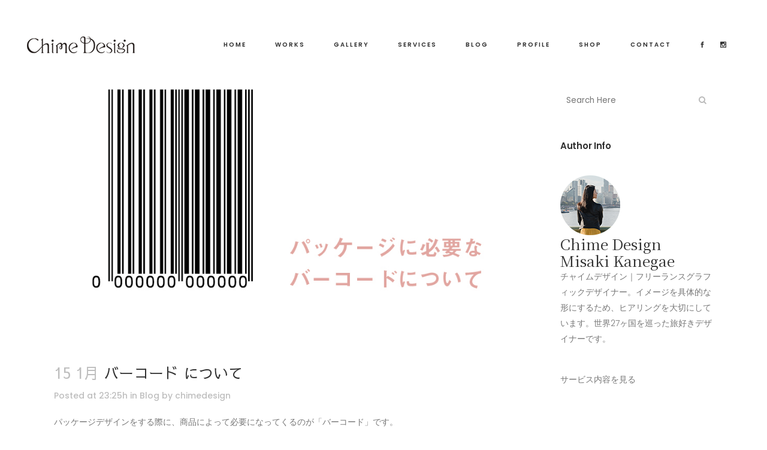

--- FILE ---
content_type: text/html; charset=UTF-8
request_url: https://chimedesign.jp/jancode/
body_size: 14765
content:
<!DOCTYPE html>
<html dir="ltr" lang="ja" prefix="og: https://ogp.me/ns#">
<head>
<meta charset="UTF-8"/>
<meta name="viewport" content="width=device-width,initial-scale=1,user-scalable=no">
<link rel="shortcut icon" type="image/x-icon" href="https://chimedesign.jp/wp-content/uploads/2024/04/ch-1.png">
<link rel="apple-touch-icon" href="https://chimedesign.jp/wp-content/uploads/2024/04/ch-1.png"/>
<link rel="profile" href="http://gmpg.org/xfn/11"/>
<link rel="pingback" href="https://chimedesign.jp/xmlrpc.php"/>
<title>バーコード について | チャイムデザイン | グラフィックデザイナー</title>
<style>img:is([sizes="auto" i], [sizes^="auto," i]) {contain-intrinsic-size:3000px 1500px}</style>
<!-- All in One SEO 4.9.2 - aioseo.com -->
<meta name="robots" content="max-image-preview:large"/>
<meta name="author" content="chimedesign"/>
<link rel="canonical" href="https://chimedesign.jp/jancode/"/>
<meta name="generator" content="All in One SEO (AIOSEO) 4.9.2"/>
<!-- Google tag (gtag.js) -->
<style id='wp-emoji-styles-inline-css' type='text/css'>img.wp-smiley,img.emoji{display:inline!important;border:none!important;box-shadow:none!important;height:1em!important;width:1em!important;margin:0 .07em!important;vertical-align:-.1em!important;background:none!important;padding:0!important}</style><link rel='stylesheet' id='wp-block-library-css' href='https://chimedesign.jp/wp-includes/css/dist/block-library/style.min.css?ver=6.8.3' type='text/css' media='all'/><style id='classic-theme-styles-inline-css' type='text/css'>.wp-block-button__link{color:#fff;background-color:#32373c;border-radius:9999px;box-shadow:none;text-decoration:none;padding:calc(.667em + 2px) calc(1.333em + 2px);font-size:1.125em}.wp-block-file__button{background:#32373c;color:#fff;text-decoration:none}</style><link rel='stylesheet' id='aioseo/css/src/vue/standalone/blocks/table-of-contents/global.scss-css' href='https://chimedesign.jp/wp-content/plugins/all-in-one-seo-pack/dist/Lite/assets/css/table-of-contents/global.e90f6d47.css?ver=4.9.2' type='text/css' media='all'/><style id='global-styles-inline-css' type='text/css'>:root{--wp--preset--aspect-ratio--square:1;--wp--preset--aspect-ratio--4-3: 4/3;--wp--preset--aspect-ratio--3-4: 3/4;--wp--preset--aspect-ratio--3-2: 3/2;--wp--preset--aspect-ratio--2-3: 2/3;--wp--preset--aspect-ratio--16-9: 16/9;--wp--preset--aspect-ratio--9-16: 9/16;--wp--preset--color--black:#000;--wp--preset--color--cyan-bluish-gray:#abb8c3;--wp--preset--color--white:#fff;--wp--preset--color--pale-pink:#f78da7;--wp--preset--color--vivid-red:#cf2e2e;--wp--preset--color--luminous-vivid-orange:#ff6900;--wp--preset--color--luminous-vivid-amber:#fcb900;--wp--preset--color--light-green-cyan:#7bdcb5;--wp--preset--color--vivid-green-cyan:#00d084;--wp--preset--color--pale-cyan-blue:#8ed1fc;--wp--preset--color--vivid-cyan-blue:#0693e3;--wp--preset--color--vivid-purple:#9b51e0;--wp--preset--gradient--vivid-cyan-blue-to-vivid-purple:linear-gradient(135deg,rgba(6,147,227,1) 0%,#9b51e0 100%);--wp--preset--gradient--light-green-cyan-to-vivid-green-cyan:linear-gradient(135deg,#7adcb4 0%,#00d082 100%);--wp--preset--gradient--luminous-vivid-amber-to-luminous-vivid-orange:linear-gradient(135deg,rgba(252,185,0,1) 0%,rgba(255,105,0,1) 100%);--wp--preset--gradient--luminous-vivid-orange-to-vivid-red:linear-gradient(135deg,rgba(255,105,0,1) 0%,#cf2e2e 100%);--wp--preset--gradient--very-light-gray-to-cyan-bluish-gray:linear-gradient(135deg,#eee 0%,#a9b8c3 100%);--wp--preset--gradient--cool-to-warm-spectrum:linear-gradient(135deg,#4aeadc 0%,#9778d1 20%,#cf2aba 40%,#ee2c82 60%,#fb6962 80%,#fef84c 100%);--wp--preset--gradient--blush-light-purple:linear-gradient(135deg,#ffceec 0%,#9896f0 100%);--wp--preset--gradient--blush-bordeaux:linear-gradient(135deg,#fecda5 0%,#fe2d2d 50%,#6b003e 100%);--wp--preset--gradient--luminous-dusk:linear-gradient(135deg,#ffcb70 0%,#c751c0 50%,#4158d0 100%);--wp--preset--gradient--pale-ocean:linear-gradient(135deg,#fff5cb 0%,#b6e3d4 50%,#33a7b5 100%);--wp--preset--gradient--electric-grass:linear-gradient(135deg,#caf880 0%,#71ce7e 100%);--wp--preset--gradient--midnight:linear-gradient(135deg,#020381 0%,#2874fc 100%);--wp--preset--font-size--small:13px;--wp--preset--font-size--medium:20px;--wp--preset--font-size--large:36px;--wp--preset--font-size--x-large:42px;--wp--preset--spacing--20:.44rem;--wp--preset--spacing--30:.67rem;--wp--preset--spacing--40:1rem;--wp--preset--spacing--50:1.5rem;--wp--preset--spacing--60:2.25rem;--wp--preset--spacing--70:3.38rem;--wp--preset--spacing--80:5.06rem;--wp--preset--shadow--natural:6px 6px 9px rgba(0,0,0,.2);--wp--preset--shadow--deep:12px 12px 50px rgba(0,0,0,.4);--wp--preset--shadow--sharp:6px 6px 0 rgba(0,0,0,.2);--wp--preset--shadow--outlined:6px 6px 0 -3px rgba(255,255,255,1) , 6px 6px rgba(0,0,0,1);--wp--preset--shadow--crisp:6px 6px 0 rgba(0,0,0,1)}:where(.is-layout-flex){gap:.5em}:where(.is-layout-grid){gap:.5em}body .is-layout-flex{display:flex}.is-layout-flex{flex-wrap:wrap;align-items:center}.is-layout-flex > :is(*, div){margin:0}body .is-layout-grid{display:grid}.is-layout-grid > :is(*, div){margin:0}:where(.wp-block-columns.is-layout-flex){gap:2em}:where(.wp-block-columns.is-layout-grid){gap:2em}:where(.wp-block-post-template.is-layout-flex){gap:1.25em}:where(.wp-block-post-template.is-layout-grid){gap:1.25em}.has-black-color{color:var(--wp--preset--color--black)!important}.has-cyan-bluish-gray-color{color:var(--wp--preset--color--cyan-bluish-gray)!important}.has-white-color{color:var(--wp--preset--color--white)!important}.has-pale-pink-color{color:var(--wp--preset--color--pale-pink)!important}.has-vivid-red-color{color:var(--wp--preset--color--vivid-red)!important}.has-luminous-vivid-orange-color{color:var(--wp--preset--color--luminous-vivid-orange)!important}.has-luminous-vivid-amber-color{color:var(--wp--preset--color--luminous-vivid-amber)!important}.has-light-green-cyan-color{color:var(--wp--preset--color--light-green-cyan)!important}.has-vivid-green-cyan-color{color:var(--wp--preset--color--vivid-green-cyan)!important}.has-pale-cyan-blue-color{color:var(--wp--preset--color--pale-cyan-blue)!important}.has-vivid-cyan-blue-color{color:var(--wp--preset--color--vivid-cyan-blue)!important}.has-vivid-purple-color{color:var(--wp--preset--color--vivid-purple)!important}.has-black-background-color{background-color:var(--wp--preset--color--black)!important}.has-cyan-bluish-gray-background-color{background-color:var(--wp--preset--color--cyan-bluish-gray)!important}.has-white-background-color{background-color:var(--wp--preset--color--white)!important}.has-pale-pink-background-color{background-color:var(--wp--preset--color--pale-pink)!important}.has-vivid-red-background-color{background-color:var(--wp--preset--color--vivid-red)!important}.has-luminous-vivid-orange-background-color{background-color:var(--wp--preset--color--luminous-vivid-orange)!important}.has-luminous-vivid-amber-background-color{background-color:var(--wp--preset--color--luminous-vivid-amber)!important}.has-light-green-cyan-background-color{background-color:var(--wp--preset--color--light-green-cyan)!important}.has-vivid-green-cyan-background-color{background-color:var(--wp--preset--color--vivid-green-cyan)!important}.has-pale-cyan-blue-background-color{background-color:var(--wp--preset--color--pale-cyan-blue)!important}.has-vivid-cyan-blue-background-color{background-color:var(--wp--preset--color--vivid-cyan-blue)!important}.has-vivid-purple-background-color{background-color:var(--wp--preset--color--vivid-purple)!important}.has-black-border-color{border-color:var(--wp--preset--color--black)!important}.has-cyan-bluish-gray-border-color{border-color:var(--wp--preset--color--cyan-bluish-gray)!important}.has-white-border-color{border-color:var(--wp--preset--color--white)!important}.has-pale-pink-border-color{border-color:var(--wp--preset--color--pale-pink)!important}.has-vivid-red-border-color{border-color:var(--wp--preset--color--vivid-red)!important}.has-luminous-vivid-orange-border-color{border-color:var(--wp--preset--color--luminous-vivid-orange)!important}.has-luminous-vivid-amber-border-color{border-color:var(--wp--preset--color--luminous-vivid-amber)!important}.has-light-green-cyan-border-color{border-color:var(--wp--preset--color--light-green-cyan)!important}.has-vivid-green-cyan-border-color{border-color:var(--wp--preset--color--vivid-green-cyan)!important}.has-pale-cyan-blue-border-color{border-color:var(--wp--preset--color--pale-cyan-blue)!important}.has-vivid-cyan-blue-border-color{border-color:var(--wp--preset--color--vivid-cyan-blue)!important}.has-vivid-purple-border-color{border-color:var(--wp--preset--color--vivid-purple)!important}.has-vivid-cyan-blue-to-vivid-purple-gradient-background{background:var(--wp--preset--gradient--vivid-cyan-blue-to-vivid-purple)!important}.has-light-green-cyan-to-vivid-green-cyan-gradient-background{background:var(--wp--preset--gradient--light-green-cyan-to-vivid-green-cyan)!important}.has-luminous-vivid-amber-to-luminous-vivid-orange-gradient-background{background:var(--wp--preset--gradient--luminous-vivid-amber-to-luminous-vivid-orange)!important}.has-luminous-vivid-orange-to-vivid-red-gradient-background{background:var(--wp--preset--gradient--luminous-vivid-orange-to-vivid-red)!important}.has-very-light-gray-to-cyan-bluish-gray-gradient-background{background:var(--wp--preset--gradient--very-light-gray-to-cyan-bluish-gray)!important}.has-cool-to-warm-spectrum-gradient-background{background:var(--wp--preset--gradient--cool-to-warm-spectrum)!important}.has-blush-light-purple-gradient-background{background:var(--wp--preset--gradient--blush-light-purple)!important}.has-blush-bordeaux-gradient-background{background:var(--wp--preset--gradient--blush-bordeaux)!important}.has-luminous-dusk-gradient-background{background:var(--wp--preset--gradient--luminous-dusk)!important}.has-pale-ocean-gradient-background{background:var(--wp--preset--gradient--pale-ocean)!important}.has-electric-grass-gradient-background{background:var(--wp--preset--gradient--electric-grass)!important}.has-midnight-gradient-background{background:var(--wp--preset--gradient--midnight)!important}.has-small-font-size{font-size:var(--wp--preset--font-size--small)!important}.has-medium-font-size{font-size:var(--wp--preset--font-size--medium)!important}.has-large-font-size{font-size:var(--wp--preset--font-size--large)!important}.has-x-large-font-size{font-size:var(--wp--preset--font-size--x-large)!important}:where(.wp-block-post-template.is-layout-flex){gap:1.25em}:where(.wp-block-post-template.is-layout-grid){gap:1.25em}:where(.wp-block-columns.is-layout-flex){gap:2em}:where(.wp-block-columns.is-layout-grid){gap:2em}:root :where(.wp-block-pullquote){font-size:1.5em;line-height:1.6}</style><link rel='stylesheet' id='bogo-css' href='https://chimedesign.jp/wp-content/plugins/bogo/includes/css/style.css?ver=3.9.1' type='text/css' media='all'/><link rel='stylesheet' id='contact-form-7-css' href='https://chimedesign.jp/wp-content/plugins/contact-form-7/includes/css/styles.css?ver=6.1.4' type='text/css' media='all'/><link rel='stylesheet' id='google-language-translator-css' href='https://chimedesign.jp/wp-content/plugins/google-language-translator/css/style.css?ver=6.0.20' type='text/css' media=''/><link rel='stylesheet' id='mediaelement-css' href='https://chimedesign.jp/wp-includes/js/mediaelement/mediaelementplayer-legacy.min.css?ver=4.2.17' type='text/css' media='all'/><link rel='stylesheet' id='wp-mediaelement-css' href='https://chimedesign.jp/wp-includes/js/mediaelement/wp-mediaelement.min.css?ver=6.8.3' type='text/css' media='all'/><link rel='stylesheet' id='bridge-default-style-css' href='https://chimedesign.jp/wp-content/themes/bridge/style.css?ver=6.8.3' type='text/css' media='all'/><link rel='stylesheet' id='bridge-qode-font_awesome-css' href='https://chimedesign.jp/wp-content/themes/bridge/css/font-awesome/css/font-awesome.min.css?ver=6.8.3' type='text/css' media='all'/><link rel='stylesheet' id='bridge-qode-font_elegant-css' href='https://chimedesign.jp/wp-content/themes/bridge/css/elegant-icons/style.min.css?ver=6.8.3' type='text/css' media='all'/><link rel='stylesheet' id='bridge-qode-linea_icons-css' href='https://chimedesign.jp/wp-content/themes/bridge/css/linea-icons/style.css?ver=6.8.3' type='text/css' media='all'/><link rel='stylesheet' id='bridge-qode-dripicons-css' href='https://chimedesign.jp/wp-content/themes/bridge/css/dripicons/dripicons.css?ver=6.8.3' type='text/css' media='all'/><link rel='stylesheet' id='bridge-qode-kiko-css' href='https://chimedesign.jp/wp-content/themes/bridge/css/kiko/kiko-all.css?ver=6.8.3' type='text/css' media='all'/><link rel='stylesheet' id='bridge-qode-font_awesome_5-css' href='https://chimedesign.jp/wp-content/themes/bridge/css/font-awesome-5/css/font-awesome-5.min.css?ver=6.8.3' type='text/css' media='all'/><link rel='stylesheet' id='bridge-stylesheet-css' href='https://chimedesign.jp/wp-content/themes/bridge/css/stylesheet.min.css?ver=6.8.3' type='text/css' media='all'/><style id='bridge-stylesheet-inline-css' type='text/css'>.postid-3333.disabled_footer_top .footer_top_holder,.postid-3333.disabled_footer_bottom .footer_bottom_holder{display:none}</style><link rel='stylesheet' id='bridge-print-css' href='https://chimedesign.jp/wp-content/themes/bridge/css/print.css?ver=6.8.3' type='text/css' media='all'/><link rel='stylesheet' id='bridge-style-dynamic-css' href='https://chimedesign.jp/wp-content/themes/bridge/css/style_dynamic.css?ver=1766929086' type='text/css' media='all'/><link rel='stylesheet' id='bridge-responsive-css' href='https://chimedesign.jp/wp-content/themes/bridge/css/responsive.min.css?ver=6.8.3' type='text/css' media='all'/><link rel='stylesheet' id='bridge-style-dynamic-responsive-css' href='https://chimedesign.jp/wp-content/themes/bridge/css/style_dynamic_responsive.css?ver=1766929086' type='text/css' media='all'/><style id='bridge-style-dynamic-responsive-inline-css' type='text/css'>.q_icon_with_title.center.center .icon_holder{margin:0 0 34px!important}.q_icon_with_title.center.center .icon_title{margin-bottom:20px}.title.title_size_medium h1{text-transform:none}.cf7_custom_style_1 input.wpcf7-form-control.wpcf7-submit, .cf7_custom_style_1 input.wpcf7-form-control.wpcf7-submit:not([disabled]) {margin-top:2px}.social_share_dropdown ul li a:hover i{color:#fff!important}header:not(.with_hover_bg_color) nav.main_menu>ul>li.active:hover>a {opacity:1}nav.main_menu>ul>li.active>a>span:not(.plus) {position:relative;display:inline-block;vertical-align:middle;padding:5px 16px 4px 19px;line-height:23px;border-radius:3em;background-color:#fff87f}.filter_holder ul li span{padding:4px 22px 3px}.filter_holder ul li.current span{line-height:23px;border-radius:3em;background-color:#fff87f}.portfolio_main_holder .item_holder .portfolio_title{margin-bottom:9px}.projects_holder article .portfolio_description{padding:27px 0 22px}</style><link rel='stylesheet' id='js_composer_front-css' href='https://chimedesign.jp/wp-content/plugins/js_composer/assets/css/js_composer.min.css?ver=8.7.1' type='text/css' media='all'/><link rel='stylesheet' id='bridge-style-handle-google-fonts-css' href='https://fonts.googleapis.com/css?family=Raleway%3A100%2C200%2C300%2C400%2C500%2C600%2C700%2C800%2C900%2C100italic%2C300italic%2C400italic%2C700italic%7CAbril+Fatface%3A100%2C200%2C300%2C400%2C500%2C600%2C700%2C800%2C900%2C100italic%2C300italic%2C400italic%2C700italic%7CSawarabi+Gothic%3A100%2C200%2C300%2C400%2C500%2C600%2C700%2C800%2C900%2C100italic%2C300italic%2C400italic%2C700italic%7CNoto+Serif+JP%3A100%2C200%2C300%2C400%2C500%2C600%2C700%2C800%2C900%2C100italic%2C300italic%2C400italic%2C700italic%7CPoppins%3A100%2C200%2C300%2C400%2C500%2C600%2C700%2C800%2C900%2C100italic%2C300italic%2C400italic%2C700italic&#038;subset=latin%2Clatin-ext&#038;ver=1.0.0' type='text/css' media='all'/><link rel='stylesheet' id='bridge-core-dashboard-style-css' href='https://chimedesign.jp/wp-content/plugins/bridge-core/modules/core-dashboard/assets/css/core-dashboard.min.css?ver=6.8.3' type='text/css' media='all'/><style>p.hello{font-size:12px;color:#a9a9a9}#google_language_translator,#flags{text-align:left}#google_language_translator{clear:both}#flags{width:165px}#flags a{display:inline-block;margin-right:2px}#google_language_translator{width:auto!important}div.skiptranslate.goog-te-gadget{display:inline!important}.goog-tooltip{display:none!important}.goog-tooltip:hover{display:none!important}.goog-text-highlight{background-color:transparent!important;border:none!important;box-shadow:none!important}#google_language_translator select.goog-te-combo{color:#32373c}#google_language_translator{color:transparent}body{top:0!important}#goog-gt-{display:none!important}font font{background-color:transparent!important;box-shadow:none!important;position:initial!important}#glt-translate-trigger>span{color:#fff}#glt-translate-trigger{background:#27aae1}.goog-te-gadget .goog-te-combo{width:100%}</style><style type="text/css">.recentcomments a{display:inline!important;padding:0!important;margin:0!important}</style><style>.e-con.e-parent:nth-of-type(n+4):not(.e-lazyloaded):not(.e-no-lazyload),
				.e-con.e-parent:nth-of-type(n+4):not(.e-lazyloaded):not(.e-no-lazyload) * {background-image:none!important}@media screen and (max-height:1024px){.e-con.e-parent:nth-of-type(n+3):not(.e-lazyloaded):not(.e-no-lazyload),
					.e-con.e-parent:nth-of-type(n+3):not(.e-lazyloaded):not(.e-no-lazyload) * {background-image:none!important}}@media screen and (max-height:640px){.e-con.e-parent:nth-of-type(n+2):not(.e-lazyloaded):not(.e-no-lazyload),
					.e-con.e-parent:nth-of-type(n+2):not(.e-lazyloaded):not(.e-no-lazyload) * {background-image:none!important}}</style><style id="uagb-style-conditional-extension">@media (min-width:1025px){body .uag-hide-desktop.uagb-google-map__wrap,body .uag-hide-desktop{display:none!important}}@media (min-width:768px) and (max-width:1024px){body .uag-hide-tab.uagb-google-map__wrap,body .uag-hide-tab{display:none!important}}@media (max-width:767px){body .uag-hide-mob.uagb-google-map__wrap,body .uag-hide-mob{display:none!important}}</style><style id="uagb-style-frontend-3333">.uag-blocks-common-selector{z-index:var(--z-index-desktop)!important}@media (max-width:976px){.uag-blocks-common-selector{z-index:var(--z-index-tablet)!important}}@media (max-width:767px){.uag-blocks-common-selector{z-index:var(--z-index-mobile)!important}}</style><script async src="https://www.googletagmanager.com/gtag/js?id=G-RB3FF5SH0D"></script>
<script>window.dataLayer=window.dataLayer||[];function gtag(){dataLayer.push(arguments);}gtag('js',new Date());gtag('config','G-RB3FF5SH0D');</script>
<meta property="og:locale" content="ja_JP"/>
<meta property="og:site_name" content="チャイムデザイン"/>
<meta property="og:type" content="article"/>
<meta property="og:title" content="バーコード について | チャイムデザイン | グラフィックデザイナー"/>
<meta property="og:url" content="https://chimedesign.jp/jancode/"/>
<meta property="og:image" content="https://chimedesign.jp/wp-content/uploads/2021/01/fa17d469454a962bf236671c1ece5a55.jpg"/>
<meta property="og:image:secure_url" content="https://chimedesign.jp/wp-content/uploads/2021/01/fa17d469454a962bf236671c1ece5a55.jpg"/>
<meta property="og:image:width" content="934"/>
<meta property="og:image:height" content="494"/>
<meta property="article:published_time" content="2021-01-15T14:25:16+00:00"/>
<meta property="article:modified_time" content="2024-04-05T14:49:09+00:00"/>
<meta name="twitter:card" content="summary_large_image"/>
<meta name="twitter:site" content="@chime_kane"/>
<meta name="twitter:title" content="バーコード について | チャイムデザイン | グラフィックデザイナー"/>
<meta name="twitter:creator" content="@chime_kane"/>
<meta name="twitter:image" content="https://chimedesign.jp/wp-content/uploads/2021/01/fa17d469454a962bf236671c1ece5a55.jpg"/>
<script type="application/ld+json" class="aioseo-schema">
			{"@context":"https:\/\/schema.org","@graph":[{"@type":"Article","@id":"https:\/\/chimedesign.jp\/jancode\/#article","name":"\u30d0\u30fc\u30b3\u30fc\u30c9 \u306b\u3064\u3044\u3066 | \u30c1\u30e3\u30a4\u30e0\u30c7\u30b6\u30a4\u30f3 | \u30b0\u30e9\u30d5\u30a3\u30c3\u30af\u30c7\u30b6\u30a4\u30ca\u30fc","headline":"\u30d0\u30fc\u30b3\u30fc\u30c9 \u306b\u3064\u3044\u3066","author":{"@id":"https:\/\/chimedesign.jp\/author\/chime\/#author"},"publisher":{"@id":"https:\/\/chimedesign.jp\/#person"},"image":{"@type":"ImageObject","url":"https:\/\/chimedesign.jp\/wp-content\/uploads\/2021\/01\/fa17d469454a962bf236671c1ece5a55.jpg","width":934,"height":494},"datePublished":"2021-01-15T23:25:16+09:00","dateModified":"2024-04-05T23:49:09+09:00","inLanguage":"ja","mainEntityOfPage":{"@id":"https:\/\/chimedesign.jp\/jancode\/#webpage"},"isPartOf":{"@id":"https:\/\/chimedesign.jp\/jancode\/#webpage"},"articleSection":"Blog"},{"@type":"BreadcrumbList","@id":"https:\/\/chimedesign.jp\/jancode\/#breadcrumblist","itemListElement":[{"@type":"ListItem","@id":"https:\/\/chimedesign.jp#listItem","position":1,"name":"\u30db\u30fc\u30e0","item":"https:\/\/chimedesign.jp","nextItem":{"@type":"ListItem","@id":"https:\/\/chimedesign.jp\/category\/blog\/#listItem","name":"Blog"}},{"@type":"ListItem","@id":"https:\/\/chimedesign.jp\/category\/blog\/#listItem","position":2,"name":"Blog","item":"https:\/\/chimedesign.jp\/category\/blog\/","nextItem":{"@type":"ListItem","@id":"https:\/\/chimedesign.jp\/jancode\/#listItem","name":"\u30d0\u30fc\u30b3\u30fc\u30c9 \u306b\u3064\u3044\u3066"},"previousItem":{"@type":"ListItem","@id":"https:\/\/chimedesign.jp#listItem","name":"\u30db\u30fc\u30e0"}},{"@type":"ListItem","@id":"https:\/\/chimedesign.jp\/jancode\/#listItem","position":3,"name":"\u30d0\u30fc\u30b3\u30fc\u30c9 \u306b\u3064\u3044\u3066","previousItem":{"@type":"ListItem","@id":"https:\/\/chimedesign.jp\/category\/blog\/#listItem","name":"Blog"}}]},{"@type":"Person","@id":"https:\/\/chimedesign.jp\/#person","name":"chimedesign","image":{"@type":"ImageObject","@id":"https:\/\/chimedesign.jp\/jancode\/#personImage","url":"https:\/\/secure.gravatar.com\/avatar\/417f037d45d5f62042e68f9a5b0a98ff1712985c38b5b142e9e5c892a6ba307b?s=96&d=mm&r=g","width":96,"height":96,"caption":"chimedesign"}},{"@type":"Person","@id":"https:\/\/chimedesign.jp\/author\/chime\/#author","url":"https:\/\/chimedesign.jp\/author\/chime\/","name":"chimedesign","image":{"@type":"ImageObject","@id":"https:\/\/chimedesign.jp\/jancode\/#authorImage","url":"https:\/\/secure.gravatar.com\/avatar\/417f037d45d5f62042e68f9a5b0a98ff1712985c38b5b142e9e5c892a6ba307b?s=96&d=mm&r=g","width":96,"height":96,"caption":"chimedesign"}},{"@type":"WebPage","@id":"https:\/\/chimedesign.jp\/jancode\/#webpage","url":"https:\/\/chimedesign.jp\/jancode\/","name":"\u30d0\u30fc\u30b3\u30fc\u30c9 \u306b\u3064\u3044\u3066 | \u30c1\u30e3\u30a4\u30e0\u30c7\u30b6\u30a4\u30f3 | \u30b0\u30e9\u30d5\u30a3\u30c3\u30af\u30c7\u30b6\u30a4\u30ca\u30fc","inLanguage":"ja","isPartOf":{"@id":"https:\/\/chimedesign.jp\/#website"},"breadcrumb":{"@id":"https:\/\/chimedesign.jp\/jancode\/#breadcrumblist"},"author":{"@id":"https:\/\/chimedesign.jp\/author\/chime\/#author"},"creator":{"@id":"https:\/\/chimedesign.jp\/author\/chime\/#author"},"image":{"@type":"ImageObject","url":"https:\/\/chimedesign.jp\/wp-content\/uploads\/2021\/01\/fa17d469454a962bf236671c1ece5a55.jpg","@id":"https:\/\/chimedesign.jp\/jancode\/#mainImage","width":934,"height":494},"primaryImageOfPage":{"@id":"https:\/\/chimedesign.jp\/jancode\/#mainImage"},"datePublished":"2021-01-15T23:25:16+09:00","dateModified":"2024-04-05T23:49:09+09:00"},{"@type":"WebSite","@id":"https:\/\/chimedesign.jp\/#website","url":"https:\/\/chimedesign.jp\/","name":"\u30c1\u30e3\u30a4\u30e0\u30c7\u30b6\u30a4\u30f3 | \u30b0\u30e9\u30d5\u30a3\u30c3\u30af\u30c7\u30b6\u30a4\u30ca\u30fc","alternateName":"Chime Design","description":"\u30ed\u30b4\u3001\u30d1\u30c3\u30b1\u30fc\u30b8\u3001\u5370\u5237\u3001Web\u30c7\u30b6\u30a4\u30f3\u306a\u3069\u3001\u69d8\u3005\u306a\u30cb\u30fc\u30ba\u306b\u5408\u308f\u305b\u3066\u30c7\u30b6\u30a4\u30f3\u5236\u4f5c\u3092\u884c\u3063\u3066\u3044\u307e\u3059\u3002\u5927\u5207\u306a\u30e1\u30c3\u30bb\u30fc\u30b8\u304c\u9418\u306e\u3088\u3046\u306b\u97ff\u304d\u6e21\u308b\u3088\u3046\u3001\u5fc3\u3092\u8fbc\u3081\u3066\u5236\u4f5c\u3044\u305f\u3057\u307e\u3059\u3002","inLanguage":"ja","publisher":{"@id":"https:\/\/chimedesign.jp\/#person"}}]}
		</script>
<!-- All in One SEO -->
<link rel='dns-prefetch' href='//translate.google.com'/>
<link rel='dns-prefetch' href='//fonts.googleapis.com'/>
<link rel="alternate" type="application/rss+xml" title="チャイムデザイン | グラフィックデザイナー &raquo; フィード" href="https://chimedesign.jp/feed/"/>
<link rel="alternate" type="application/rss+xml" title="チャイムデザイン | グラフィックデザイナー &raquo; コメントフィード" href="https://chimedesign.jp/comments/feed/"/>
<link rel="alternate" type="application/rss+xml" title="チャイムデザイン | グラフィックデザイナー &raquo; バーコード について のコメントのフィード" href="https://chimedesign.jp/jancode/feed/"/>
<script type="text/javascript">//<![CDATA[
window._wpemojiSettings={"baseUrl":"https:\/\/s.w.org\/images\/core\/emoji\/16.0.1\/72x72\/","ext":".png","svgUrl":"https:\/\/s.w.org\/images\/core\/emoji\/16.0.1\/svg\/","svgExt":".svg","source":{"concatemoji":"https:\/\/chimedesign.jp\/wp-includes\/js\/wp-emoji-release.min.js?ver=6.8.3"}};!function(s,n){var o,i,e;function c(e){try{var t={supportTests:e,timestamp:(new Date).valueOf()};sessionStorage.setItem(o,JSON.stringify(t))}catch(e){}}function p(e,t,n){e.clearRect(0,0,e.canvas.width,e.canvas.height),e.fillText(t,0,0);var t=new Uint32Array(e.getImageData(0,0,e.canvas.width,e.canvas.height).data),a=(e.clearRect(0,0,e.canvas.width,e.canvas.height),e.fillText(n,0,0),new Uint32Array(e.getImageData(0,0,e.canvas.width,e.canvas.height).data));return t.every(function(e,t){return e===a[t]})}function u(e,t){e.clearRect(0,0,e.canvas.width,e.canvas.height),e.fillText(t,0,0);for(var n=e.getImageData(16,16,1,1),a=0;a<n.data.length;a++)if(0!==n.data[a])return!1;return!0}function f(e,t,n,a){switch(t){case"flag":return n(e,"\ud83c\udff3\ufe0f\u200d\u26a7\ufe0f","\ud83c\udff3\ufe0f\u200b\u26a7\ufe0f")?!1:!n(e,"\ud83c\udde8\ud83c\uddf6","\ud83c\udde8\u200b\ud83c\uddf6")&&!n(e,"\ud83c\udff4\udb40\udc67\udb40\udc62\udb40\udc65\udb40\udc6e\udb40\udc67\udb40\udc7f","\ud83c\udff4\u200b\udb40\udc67\u200b\udb40\udc62\u200b\udb40\udc65\u200b\udb40\udc6e\u200b\udb40\udc67\u200b\udb40\udc7f");case"emoji":return!a(e,"\ud83e\udedf")}return!1}function g(e,t,n,a){var r="undefined"!=typeof WorkerGlobalScope&&self instanceof WorkerGlobalScope?new OffscreenCanvas(300,150):s.createElement("canvas"),o=r.getContext("2d",{willReadFrequently:!0}),i=(o.textBaseline="top",o.font="600 32px Arial",{});return e.forEach(function(e){i[e]=t(o,e,n,a)}),i}function t(e){var t=s.createElement("script");t.src=e,t.defer=!0,s.head.appendChild(t)}"undefined"!=typeof Promise&&(o="wpEmojiSettingsSupports",i=["flag","emoji"],n.supports={everything:!0,everythingExceptFlag:!0},e=new Promise(function(e){s.addEventListener("DOMContentLoaded",e,{once:!0})}),new Promise(function(t){var n=function(){try{var e=JSON.parse(sessionStorage.getItem(o));if("object"==typeof e&&"number"==typeof e.timestamp&&(new Date).valueOf()<e.timestamp+604800&&"object"==typeof e.supportTests)return e.supportTests}catch(e){}return null}();if(!n){if("undefined"!=typeof Worker&&"undefined"!=typeof OffscreenCanvas&&"undefined"!=typeof URL&&URL.createObjectURL&&"undefined"!=typeof Blob)try{var e="postMessage("+g.toString()+"("+[JSON.stringify(i),f.toString(),p.toString(),u.toString()].join(",")+"));",a=new Blob([e],{type:"text/javascript"}),r=new Worker(URL.createObjectURL(a),{name:"wpTestEmojiSupports"});return void(r.onmessage=function(e){c(n=e.data),r.terminate(),t(n)})}catch(e){}c(n=g(i,f,p,u))}t(n)}).then(function(e){for(var t in e)n.supports[t]=e[t],n.supports.everything=n.supports.everything&&n.supports[t],"flag"!==t&&(n.supports.everythingExceptFlag=n.supports.everythingExceptFlag&&n.supports[t]);n.supports.everythingExceptFlag=n.supports.everythingExceptFlag&&!n.supports.flag,n.DOMReady=!1,n.readyCallback=function(){n.DOMReady=!0}}).then(function(){return e}).then(function(){var e;n.supports.everything||(n.readyCallback(),(e=n.source||{}).concatemoji?t(e.concatemoji):e.wpemoji&&e.twemoji&&(t(e.twemoji),t(e.wpemoji)))}))}((window,document),window._wpemojiSettings);
//]]></script>
<script type="text/javascript" src="https://chimedesign.jp/wp-includes/js/jquery/jquery.min.js?ver=3.7.1" id="jquery-core-js"></script>
<script type="text/javascript" src="https://chimedesign.jp/wp-includes/js/jquery/jquery-migrate.min.js?ver=3.4.1" id="jquery-migrate-js"></script>
<script></script><link rel="https://api.w.org/" href="https://chimedesign.jp/wp-json/"/><link rel="alternate" title="JSON" type="application/json" href="https://chimedesign.jp/wp-json/wp/v2/posts/3333"/><link rel="EditURI" type="application/rsd+xml" title="RSD" href="https://chimedesign.jp/xmlrpc.php?rsd"/>
<meta name="generator" content="WordPress 6.8.3"/>
<link rel='shortlink' href='https://chimedesign.jp/?p=3333'/>
<link rel="alternate" title="oEmbed (JSON)" type="application/json+oembed" href="https://chimedesign.jp/wp-json/oembed/1.0/embed?url=https%3A%2F%2Fchimedesign.jp%2Fjancode%2F"/>
<link rel="alternate" title="oEmbed (XML)" type="text/xml+oembed" href="https://chimedesign.jp/wp-json/oembed/1.0/embed?url=https%3A%2F%2Fchimedesign.jp%2Fjancode%2F&#038;format=xml"/>
<link rel="apple-touch-icon" sizes="60x60" href="/wp-content/uploads/fbrfg/apple-touch-icon.png">
<link rel="icon" type="image/png" sizes="32x32" href="/wp-content/uploads/fbrfg/favicon-32x32.png">
<link rel="icon" type="image/png" sizes="16x16" href="/wp-content/uploads/fbrfg/favicon-16x16.png">
<link rel="manifest" href="/wp-content/uploads/fbrfg/site.webmanifest">
<link rel="mask-icon" href="/wp-content/uploads/fbrfg/safari-pinned-tab.svg" color="#5bbad5">
<link rel="shortcut icon" href="/wp-content/uploads/fbrfg/favicon.ico">
<meta name="msapplication-TileColor" content="#da532c">
<meta name="msapplication-config" content="/wp-content/uploads/fbrfg/browserconfig.xml">
<meta name="theme-color" content="#ffffff"><meta name="generator" content="Elementor 3.34.0; features: e_font_icon_svg, additional_custom_breakpoints; settings: css_print_method-external, google_font-enabled, font_display-swap">
<meta name="generator" content="Powered by WPBakery Page Builder - drag and drop page builder for WordPress."/>
<noscript><style>.wpb_animate_when_almost_visible{opacity:1}</style></noscript></head>
<body class="wp-singular post-template-default single single-post postid-3333 single-format-standard wp-theme-bridge ja bridge-core-3.3.4.5  qode-title-hidden footer_responsive_adv qode-content-sidebar-responsive qode-content-sidebar-responsive-1024 qode-theme-ver-30.8.8.6 qode-theme-bridge wpb-js-composer js-comp-ver-8.7.1 vc_responsive elementor-default elementor-kit-4834" itemscope itemtype="http://schema.org/WebPage"><noscript><meta HTTP-EQUIV="refresh" content="0;url='https://chimedesign.jp/jancode/?PageSpeed=noscript'" /><style><!--table,div,span,font,p{display:none} --></style><div style="display:block">Please click <a href="https://chimedesign.jp/jancode/?PageSpeed=noscript">here</a> if you are not redirected within a few seconds.</div></noscript>
<div class="wrapper">
<div class="wrapper_inner">
<!-- Google Analytics start -->
<!-- Google Analytics end -->
<header class=" scroll_header_top_area  fixed scrolled_not_transparent header_style_on_scroll page_header">
<div class="header_inner clearfix">
<div class="header_top_bottom_holder">
<div class="header_bottom clearfix" style=''>
<div class="header_inner_left">
<div class="mobile_menu_button">
<span>
<span aria-hidden="true" class="qode_icon_font_elegant icon_menu "></span>	</span>
</div>
<div class="logo_wrapper">
<div class="q_logo">
<a itemprop="url" href="https://chimedesign.jp/">
<img itemprop="image" class="normal" src="https://chimedesign.jp/wp-content/uploads/2024/03/logo2x-3.png" alt="Logo"> <img itemprop="image" class="light" src="https://chimedesign.jp/wp-content/themes/bridge/img/logo.png" alt="Logo"/> <img itemprop="image" class="dark" src="https://chimedesign.jp/wp-content/themes/bridge/img/logo_black.png" alt="Logo"/> <img itemprop="image" class="sticky" src="https://chimedesign.jp/wp-content/themes/bridge/img/logo_black.png" alt="Logo"/> <img itemprop="image" class="mobile" src="https://chimedesign.jp/wp-content/uploads/2024/03/logo-3.png" alt="Logo"/> </a>
</div>
</div>	</div>
<div class="header_inner_right">
<div class="side_menu_button_wrapper right">
<div class="header_bottom_right_widget_holder"><span class='q_social_icon_holder normal_social' data-color=#303030 data-hover-color=#1ABC9C><a itemprop='url' href='https://www.facebook.com/chime.design.kane' target='_blank'><span aria-hidden="true" class="qode_icon_font_elegant social_facebook  simple_social" style="color: #303030;margin: 0 13px 0 0;font-size: 10px;"></span></a></span><span class='q_social_icon_holder normal_social' data-color=#303030 data-hover-color=#1ABC9C><a itemprop='url' href='https://www.instagram.com/chime_kane/' target='_blank'><span aria-hidden="true" class="qode_icon_font_elegant social_instagram  simple_social" style="color: #303030;font-size: 10px;"></span></a></span></div>
<div class="side_menu_button">
</div>
</div>
</div>
<nav class="main_menu drop_down right">
<ul id="menu-main-menu" class=""><li id="nav-menu-item-4898" class="menu-item menu-item-type-post_type menu-item-object-page menu-item-home  narrow"><a href="https://chimedesign.jp/" class=""><i class="menu_icon blank fa"></i><span>Home</span><span class="plus"></span></a></li>
<li id="nav-menu-item-5017" class="menu-item menu-item-type-post_type menu-item-object-page  narrow"><a href="https://chimedesign.jp/works/" class=""><i class="menu_icon blank fa"></i><span>Works</span><span class="plus"></span></a></li>
<li id="nav-menu-item-6420" class="menu-item menu-item-type-post_type menu-item-object-page  narrow"><a href="https://chimedesign.jp/patterndesign/" class=""><i class="menu_icon blank fa"></i><span>Gallery</span><span class="plus"></span></a></li>
<li id="nav-menu-item-4924" class="menu-item menu-item-type-post_type menu-item-object-page  narrow"><a href="https://chimedesign.jp/services/" class=""><i class="menu_icon blank fa"></i><span>Services</span><span class="plus"></span></a></li>
<li id="nav-menu-item-6900" class="menu-item menu-item-type-taxonomy menu-item-object-category current-post-ancestor current-menu-parent current-post-parent  narrow"><a href="https://chimedesign.jp/category/blog/" class=""><i class="menu_icon blank fa"></i><span>Blog</span><span class="plus"></span></a></li>
<li id="nav-menu-item-4861" class="menu-item menu-item-type-post_type menu-item-object-page  narrow"><a href="https://chimedesign.jp/profile/" class=""><i class="menu_icon blank fa"></i><span>Profile</span><span class="plus"></span></a></li>
<li id="nav-menu-item-6534" class="menu-item menu-item-type-custom menu-item-object-custom  narrow"><a target="_blank" href="https://suzuri.jp/chime-i/products" class=""><i class="menu_icon blank fa"></i><span>Shop</span><span class="plus"></span></a></li>
<li id="nav-menu-item-5719" class="menu-item menu-item-type-post_type menu-item-object-page  narrow"><a href="https://chimedesign.jp/contact/" class=""><i class="menu_icon blank fa"></i><span>Contact</span><span class="plus"></span></a></li>
</ul>	</nav>
<nav class="mobile_menu">
<ul id="menu-main-menu-1" class=""><li id="mobile-menu-item-4898" class="menu-item menu-item-type-post_type menu-item-object-page menu-item-home "><a href="https://chimedesign.jp/" class=""><span>Home</span></a><span class="mobile_arrow"><i class="fa fa-angle-right"></i><i class="fa fa-angle-down"></i></span></li>
<li id="mobile-menu-item-5017" class="menu-item menu-item-type-post_type menu-item-object-page "><a href="https://chimedesign.jp/works/" class=""><span>Works</span></a><span class="mobile_arrow"><i class="fa fa-angle-right"></i><i class="fa fa-angle-down"></i></span></li>
<li id="mobile-menu-item-6420" class="menu-item menu-item-type-post_type menu-item-object-page "><a href="https://chimedesign.jp/patterndesign/" class=""><span>Gallery</span></a><span class="mobile_arrow"><i class="fa fa-angle-right"></i><i class="fa fa-angle-down"></i></span></li>
<li id="mobile-menu-item-4924" class="menu-item menu-item-type-post_type menu-item-object-page "><a href="https://chimedesign.jp/services/" class=""><span>Services</span></a><span class="mobile_arrow"><i class="fa fa-angle-right"></i><i class="fa fa-angle-down"></i></span></li>
<li id="mobile-menu-item-6900" class="menu-item menu-item-type-taxonomy menu-item-object-category current-post-ancestor current-menu-parent current-post-parent "><a href="https://chimedesign.jp/category/blog/" class=""><span>Blog</span></a><span class="mobile_arrow"><i class="fa fa-angle-right"></i><i class="fa fa-angle-down"></i></span></li>
<li id="mobile-menu-item-4861" class="menu-item menu-item-type-post_type menu-item-object-page "><a href="https://chimedesign.jp/profile/" class=""><span>Profile</span></a><span class="mobile_arrow"><i class="fa fa-angle-right"></i><i class="fa fa-angle-down"></i></span></li>
<li id="mobile-menu-item-6534" class="menu-item menu-item-type-custom menu-item-object-custom "><a target="_blank" href="https://suzuri.jp/chime-i/products" class=""><span>Shop</span></a><span class="mobile_arrow"><i class="fa fa-angle-right"></i><i class="fa fa-angle-down"></i></span></li>
<li id="mobile-menu-item-5719" class="menu-item menu-item-type-post_type menu-item-object-page "><a href="https://chimedesign.jp/contact/" class=""><span>Contact</span></a><span class="mobile_arrow"><i class="fa fa-angle-right"></i><i class="fa fa-angle-down"></i></span></li>
</ul></nav>	</div>
</div>
</div>
</header>	<a id="back_to_top" href="#">
<span class="fa-stack">
<i class="qode_icon_font_awesome fa fa-arrow-up "></i> </span>
</a>
<div class="content content_top_margin">
<div class="content_inner  ">
<div class="container">
<div class="container_inner default_template_holder">
<div class="two_columns_75_25 background_color_sidebar grid2 clearfix">
<div class="column1">
<div class="column_inner">
<div class="blog_single blog_holder">
<article id="post-3333" class="post-3333 post type-post status-publish format-standard has-post-thumbnail hentry category-blog ja">
<div class="post_content_holder">
<div class="post_image">
<img fetchpriority="high" width="934" height="494" src="https://chimedesign.jp/wp-content/uploads/2021/01/fa17d469454a962bf236671c1ece5a55.jpg" class="attachment-full size-full wp-post-image" alt="" decoding="async" srcset="https://chimedesign.jp/wp-content/uploads/2021/01/fa17d469454a962bf236671c1ece5a55.jpg 934w, https://chimedesign.jp/wp-content/uploads/2021/01/fa17d469454a962bf236671c1ece5a55-700x370.jpg 700w" sizes="(max-width: 934px) 100vw, 934px"/>	</div>
<div class="post_text">
<div class="post_text_inner">
<h2 itemprop="name" class="entry_title"><span itemprop="dateCreated" class="date entry_date updated">15 1月<meta itemprop="interactionCount" content="UserComments: 0"/></span> バーコード について</h2>
<div class="post_info">
<span class="time">Posted at 23:25h</span>
in <a href="https://chimedesign.jp/category/blog/" rel="category tag">Blog</a>	<span class="post_author">
by	<a itemprop="author" class="post_author_link" href="https://chimedesign.jp/author/chime/">chimedesign</a>
</span>
</div>
<p>パッケージデザインをする際に、商品によって必要になってくるのが「バーコード」です。<br/>このバーコードマークは、正式には「JANバーコード」と言います。<br/>略して「JAN」や「JANコード」と呼ぶこともあります。</p>
<h4>JANバーコードの作り方</h4>
<p><img decoding="async" class="alignnone size-full wp-image-3343" src="https://chimedesign.jp/wp-content/uploads/2021/01/jancode1.jpg" alt="" width="800" height="423"/></p>
<p>バーコードの数字の部分を「JANメーカーコード」と言いますが、<br/>この数字がわかれば、インターネット上で簡単に無料でバーコードの形状を作成することができます。</p>
<h4>JANコードを使うには？</h4>
<p>製造メーカーやその商品のブランドを所有元が申請し、取得することができます。そして、使用料が必要になります。</p>
<h4>数字ってどうやって決まっているの？</h4>
<p>流通コードセンターが管理しているので、数字が被ることはありません。<br/>このコードは貸与されているものなので、使用しなくなったら返還手続きが必要です。</p>
<h4>バーコードの色は？</h4>
<p><img decoding="async" class="alignnone size-full wp-image-3339" src="https://chimedesign.jp/wp-content/uploads/2021/01/jancode2.jpg" alt="" width="800" height="423"/></p>
<p>白背景に黒一色の場合は基本的に読み取れますが、色を変えることもできます。<br/>濃い色や、青系はよしとされておりますが、ちゃんと機械が読み取れるか、印刷前に確認することをお勧めします。</p>
<h4>パッケージデザイン</h4>
<p>パッケージは表面だけではありません。商品が並び流通することを考え、裏面の内容もしっかり確認し、デザインに取り掛かりましょう。</p>
<p> </p>
</div>
</div>
</div>
</article>	</div>
<br/><br/>
</div>
</div>
<div class="column2">
<div class="column_inner">
<aside class="sidebar">
<div id="search-2" class="widget widget_search posts_holder"><form role="search" method="get" id="searchform" action="https://chimedesign.jp/">
<div><label class="screen-reader-text" for="s">Search for:</label>
<input type="text" value="" placeholder="Search Here" name="s" id="s"/>
<input type="submit" id="searchsubmit" value="&#xf002"/>
</div>
</form></div><div id="block-18" class="widget widget_block posts_holder">
<h5 class="wp-block-heading">Author Info</h5>
</div><div id="block-15" class="widget widget_block posts_holder">
<div class="wp-block-qi-blocks-author-info qodef-block-container qodef-widget-block-bcbe1a51"><div class="qi-block-author-info qodef-block qodef-m qodef-layout--standard qodef-horizontal--left"><div class="qodef-m-wrapper"><a href="https://chimedesign.jp/profile"><div class="qodef-m-image"><img decoding="async" src="https://chimedesign.jp/wp-content/uploads/2024/07/profileimg.png" alt=""/></div></a><div class="qodef-m-content"><h3 class="qodef-m-title"><a class="" href="https://chimedesign.jp/profile">Chime Design　Misaki Kanegae</a></h3><p class="qodef-m-text">チャイムデザイン｜フリーランスグラフィックデザイナー。イメージを具体的な形にするため、ヒアリングを大切にしています。世界27ヶ国を巡った旅好きデザイナーです。</p><div class="qodef-m-signature"></div></div></div></div></div>
</div><div id="block-16" class="widget widget_block posts_holder">
<div class="wp-block-qi-blocks-button qodef-block-container qodef-widget-block-2825cae6"><a class="qi-block-button qodef-block qodef-m qodef-layout--filled qodef-type--standard qodef-size--full qodef-hover--icon-move-horizontal-short" href="https://chimedesign.jp/services"><span class="qodef-m-text">サービス内容を見る</span></a></div>
</div>	</aside>
</div>
</div>
</div>
</div>
</div>
</div>
</div>
<footer>
<div class="footer_inner clearfix">
<div class="footer_top_holder">
<div class="footer_top footer_top_full">
<div class="three_columns clearfix">
<div class="column1 footer_col1">
<div class="column_inner">
<div id="block-20" class="widget widget_block">
<div class="wp-block-group"><div class="wp-block-group__inner-container is-layout-constrained wp-block-group-is-layout-constrained">
<div class="wp-block-buttons is-content-justification-center is-layout-flex wp-container-core-buttons-is-layout-16018d1d wp-block-buttons-is-layout-flex">
<div class="wp-block-button is-style-fill"><a class="wp-block-button__link has-text-align-center wp-element-button" href="https://chimedesign.jp/contact" style="border-radius:40px">CONTACT</a></div>
</div>
</div></div>
</div>	</div>
</div>
<div class="column2 footer_col2">
<div class="column_inner">
<div id="block-14" class="widget widget_block widget_media_image"><div class="wp-block-image">
<figure class="aligncenter size-full is-resized"><img loading="lazy" decoding="async" width="469" height="72" src="https://chimedesign.jp/wp-content/uploads/2024/11/ChimeDesign.png" alt="" class="wp-image-6974" style="width:148px;height:auto"/></figure></div></div>	</div>
</div>
<div class="column3 footer_col3">
<div class="column_inner">
<div id="text-4" class="widget widget_text">	<div class="textwidget"><div class="separator  transparent   " style="margin-top: 6px;margin-bottom: 0px;height: 0px;"></div></div>
</div><span class='q_social_icon_holder normal_social' data-color=#303030 data-hover-color=#1ABC9C><a itemprop='url' href='https://www.facebook.com/chime.design.kane' target='_blank'><span aria-hidden="true" class="qode_icon_font_elegant social_facebook  simple_social" style="color: #303030;margin: 0 26px 0 0;font-size: 10px;"></span></a></span><span class='q_social_icon_holder normal_social' data-color=#303030 data-hover-color=#1ABC9C><a itemprop='url' href='https://www.instagram.com/chime_kane/' target='_blank'><span aria-hidden="true" class="qode_icon_font_elegant social_instagram  simple_social" style="color: #303030;font-size: 10px;"></span></a></span>	</div>
</div>
</div>
</div>
</div>
<div class="footer_bottom_holder">
<div class="container">
<div class="container_inner">
<div class="footer_bottom">
<p><div class="separator  transparent   " style="margin-top: 6px;margin-bottom: 0px;height: 0px;"></div></p>
<p class="has-text-align-center"><a href="https://chimedesign.jp/privacy/">個人情報保護方針</a> Copyright© 2017-2024 チャイムデザイン All rights reserved. This site is protected by reCAPTCHA and the Google<a href="https://policies.google.com/privacy">Privacy Policy</a> and<a href="https://policies.google.com/terms">Terms of Service</a> apply.</p>
</div>
</div>
</div>
</div>
</div>
</footer>
</div>
</div>
<style id='core-block-supports-inline-css' type='text/css'>.wp-container-core-buttons-is-layout-16018d1d{justify-content:center}</style><script type="speculationrules">
{"prefetch":[{"source":"document","where":{"and":[{"href_matches":"\/*"},{"not":{"href_matches":["\/wp-*.php","\/wp-admin\/*","\/wp-content\/uploads\/*","\/wp-content\/*","\/wp-content\/plugins\/*","\/wp-content\/themes\/bridge\/*","\/*\\?(.+)"]}},{"not":{"selector_matches":"a[rel~=\"nofollow\"]"}},{"not":{"selector_matches":".no-prefetch, .no-prefetch a"}}]},"eagerness":"conservative"}]}
</script>
<div id="flags" style="display:none" class="size18"><ul id="sortable" class="ui-sortable"><li id="English"><a href="#" title="English" class="nturl notranslate en flag English"></a></li><li id="Japanese"><a href="#" title="Japanese" class="nturl notranslate ja flag Japanese"></a></li></ul></div><div id='glt-footer'><div id="google_language_translator" class="default-language-ja"></div></div><script>function GoogleLanguageTranslatorInit(){new google.translate.TranslateElement({pageLanguage:'ja',includedLanguages:'en,ja',autoDisplay:false},'google_language_translator');}</script>	<script>
				const lazyloadRunObserver = () => {
					const lazyloadBackgrounds = document.querySelectorAll( `.e-con.e-parent:not(.e-lazyloaded)` );
					const lazyloadBackgroundObserver = new IntersectionObserver( ( entries ) => {
						entries.forEach( ( entry ) => {
							if ( entry.isIntersecting ) {
								let lazyloadBackground = entry.target;
								if( lazyloadBackground ) {
									lazyloadBackground.classList.add( 'e-lazyloaded' );
								}
								lazyloadBackgroundObserver.unobserve( entry.target );
							}
						});
					}, { rootMargin: '200px 0px 200px 0px' } );
					lazyloadBackgrounds.forEach( ( lazyloadBackground ) => {
						lazyloadBackgroundObserver.observe( lazyloadBackground );
					} );
				};
				const events = [
					'DOMContentLoaded',
					'elementor/lazyload/observe',
				];
				events.forEach( ( event ) => {
					document.addEventListener( event, lazyloadRunObserver );
				} );
			</script>
<script type="text/html" id="wpb-modifications"> window.wpbCustomElement = 1; </script>
<script type="module" src="https://chimedesign.jp/wp-content/plugins/all-in-one-seo-pack/dist/Lite/assets/table-of-contents.95d0dfce.js?ver=4.9.2" id="aioseo/js/src/vue/standalone/blocks/table-of-contents/frontend.js-js"></script>
<script type="text/javascript" src="https://chimedesign.jp/wp-includes/js/dist/hooks.min.js?ver=4d63a3d491d11ffd8ac6" id="wp-hooks-js"></script>
<script type="text/javascript" src="https://chimedesign.jp/wp-includes/js/dist/i18n.min.js?ver=5e580eb46a90c2b997e6" id="wp-i18n-js"></script>
<script type="text/javascript" id="wp-i18n-js-after">//<![CDATA[
wp.i18n.setLocaleData({'text direction\u0004ltr':['ltr']});
//]]></script>
<script type="text/javascript" src="https://chimedesign.jp/wp-content/plugins/contact-form-7/includes/swv/js/index.js?ver=6.1.4" id="swv-js"></script>
<script type="text/javascript" id="contact-form-7-js-translations">//<![CDATA[
(function(domain,translations){var localeData=translations.locale_data[domain]||translations.locale_data.messages;localeData[""].domain=domain;wp.i18n.setLocaleData(localeData,domain);})("contact-form-7",{"translation-revision-date":"2025-11-30 08:12:23+0000","generator":"GlotPress\/4.0.3","domain":"messages","locale_data":{"messages":{"":{"domain":"messages","plural-forms":"nplurals=1; plural=0;","lang":"ja_JP"},"This contact form is placed in the wrong place.":["\u3053\u306e\u30b3\u30f3\u30bf\u30af\u30c8\u30d5\u30a9\u30fc\u30e0\u306f\u9593\u9055\u3063\u305f\u4f4d\u7f6e\u306b\u7f6e\u304b\u308c\u3066\u3044\u307e\u3059\u3002"],"Error:":["\u30a8\u30e9\u30fc:"]}},"comment":{"reference":"includes\/js\/index.js"}});
//]]></script>
<script type="text/javascript" id="contact-form-7-js-before">//<![CDATA[
var wpcf7={"api":{"root":"https:\/\/chimedesign.jp\/wp-json\/","namespace":"contact-form-7\/v1"}};
//]]></script>
<script type="text/javascript" src="https://chimedesign.jp/wp-content/plugins/contact-form-7/includes/js/index.js?ver=6.1.4" id="contact-form-7-js"></script>
<script type="text/javascript" src="https://chimedesign.jp/wp-content/plugins/google-language-translator/js/scripts.js?ver=6.0.20" id="scripts-js"></script>
<script type="text/javascript" src="//translate.google.com/translate_a/element.js?cb=GoogleLanguageTranslatorInit" id="scripts-google-js"></script>
<script type="text/javascript" src="https://chimedesign.jp/wp-content/themes/bridge/js/plugins/doubletaptogo.js?ver=6.8.3" id="doubleTapToGo-js"></script>
<script type="text/javascript" src="https://chimedesign.jp/wp-content/themes/bridge/js/plugins/modernizr.min.js?ver=6.8.3" id="modernizr-js"></script>
<script type="text/javascript" src="https://chimedesign.jp/wp-content/themes/bridge/js/plugins/jquery.appear.js?ver=6.8.3" id="appear-js"></script>
<script type="text/javascript" src="https://chimedesign.jp/wp-includes/js/hoverIntent.min.js?ver=1.10.2" id="hoverIntent-js"></script>
<script type="text/javascript" src="https://chimedesign.jp/wp-content/themes/bridge/js/plugins/jquery.prettyPhoto.js?ver=6.8.3" id="prettyphoto-js"></script>
<script type="text/javascript" id="mediaelement-core-js-before">//<![CDATA[
var mejsL10n={"language":"ja","strings":{"mejs.download-file":"\u30d5\u30a1\u30a4\u30eb\u3092\u30c0\u30a6\u30f3\u30ed\u30fc\u30c9","mejs.install-flash":"\u3054\u5229\u7528\u306e\u30d6\u30e9\u30a6\u30b6\u30fc\u306f Flash Player \u304c\u7121\u52b9\u306b\u306a\u3063\u3066\u3044\u308b\u304b\u3001\u30a4\u30f3\u30b9\u30c8\u30fc\u30eb\u3055\u308c\u3066\u3044\u307e\u305b\u3093\u3002Flash Player \u30d7\u30e9\u30b0\u30a4\u30f3\u3092\u6709\u52b9\u306b\u3059\u308b\u304b\u3001\u6700\u65b0\u30d0\u30fc\u30b8\u30e7\u30f3\u3092 https:\/\/get.adobe.com\/jp\/flashplayer\/ \u304b\u3089\u30a4\u30f3\u30b9\u30c8\u30fc\u30eb\u3057\u3066\u304f\u3060\u3055\u3044\u3002","mejs.fullscreen":"\u30d5\u30eb\u30b9\u30af\u30ea\u30fc\u30f3","mejs.play":"\u518d\u751f","mejs.pause":"\u505c\u6b62","mejs.time-slider":"\u30bf\u30a4\u30e0\u30b9\u30e9\u30a4\u30c0\u30fc","mejs.time-help-text":"1\u79d2\u9032\u3080\u306b\u306f\u5de6\u53f3\u77e2\u5370\u30ad\u30fc\u3092\u300110\u79d2\u9032\u3080\u306b\u306f\u4e0a\u4e0b\u77e2\u5370\u30ad\u30fc\u3092\u4f7f\u3063\u3066\u304f\u3060\u3055\u3044\u3002","mejs.live-broadcast":"\u751f\u653e\u9001","mejs.volume-help-text":"\u30dc\u30ea\u30e5\u30fc\u30e0\u8abf\u7bc0\u306b\u306f\u4e0a\u4e0b\u77e2\u5370\u30ad\u30fc\u3092\u4f7f\u3063\u3066\u304f\u3060\u3055\u3044\u3002","mejs.unmute":"\u30df\u30e5\u30fc\u30c8\u89e3\u9664","mejs.mute":"\u30df\u30e5\u30fc\u30c8","mejs.volume-slider":"\u30dc\u30ea\u30e5\u30fc\u30e0\u30b9\u30e9\u30a4\u30c0\u30fc","mejs.video-player":"\u52d5\u753b\u30d7\u30ec\u30fc\u30e4\u30fc","mejs.audio-player":"\u97f3\u58f0\u30d7\u30ec\u30fc\u30e4\u30fc","mejs.captions-subtitles":"\u30ad\u30e3\u30d7\u30b7\u30e7\u30f3\/\u5b57\u5e55","mejs.captions-chapters":"\u30c1\u30e3\u30d7\u30bf\u30fc","mejs.none":"\u306a\u3057","mejs.afrikaans":"\u30a2\u30d5\u30ea\u30ab\u30fc\u30f3\u30b9\u8a9e","mejs.albanian":"\u30a2\u30eb\u30d0\u30cb\u30a2\u8a9e","mejs.arabic":"\u30a2\u30e9\u30d3\u30a2\u8a9e","mejs.belarusian":"\u30d9\u30e9\u30eb\u30fc\u30b7\u8a9e","mejs.bulgarian":"\u30d6\u30eb\u30ac\u30ea\u30a2\u8a9e","mejs.catalan":"\u30ab\u30bf\u30ed\u30cb\u30a2\u8a9e","mejs.chinese":"\u4e2d\u56fd\u8a9e","mejs.chinese-simplified":"\u4e2d\u56fd\u8a9e (\u7c21\u4f53\u5b57)","mejs.chinese-traditional":"\u4e2d\u56fd\u8a9e (\u7e41\u4f53\u5b57)","mejs.croatian":"\u30af\u30ed\u30a2\u30c1\u30a2\u8a9e","mejs.czech":"\u30c1\u30a7\u30b3\u8a9e","mejs.danish":"\u30c7\u30f3\u30de\u30fc\u30af\u8a9e","mejs.dutch":"\u30aa\u30e9\u30f3\u30c0\u8a9e","mejs.english":"\u82f1\u8a9e","mejs.estonian":"\u30a8\u30b9\u30c8\u30cb\u30a2\u8a9e","mejs.filipino":"\u30d5\u30a3\u30ea\u30d4\u30f3\u8a9e","mejs.finnish":"\u30d5\u30a3\u30f3\u30e9\u30f3\u30c9\u8a9e","mejs.french":"\u30d5\u30e9\u30f3\u30b9\u8a9e","mejs.galician":"\u30ac\u30ea\u30b7\u30a2\u8a9e","mejs.german":"\u30c9\u30a4\u30c4\u8a9e","mejs.greek":"\u30ae\u30ea\u30b7\u30e3\u8a9e","mejs.haitian-creole":"\u30cf\u30a4\u30c1\u8a9e","mejs.hebrew":"\u30d8\u30d6\u30e9\u30a4\u8a9e","mejs.hindi":"\u30d2\u30f3\u30c7\u30a3\u30fc\u8a9e","mejs.hungarian":"\u30cf\u30f3\u30ac\u30ea\u30fc\u8a9e","mejs.icelandic":"\u30a2\u30a4\u30b9\u30e9\u30f3\u30c9\u8a9e","mejs.indonesian":"\u30a4\u30f3\u30c9\u30cd\u30b7\u30a2\u8a9e","mejs.irish":"\u30a2\u30a4\u30eb\u30e9\u30f3\u30c9\u8a9e","mejs.italian":"\u30a4\u30bf\u30ea\u30a2\u8a9e","mejs.japanese":"\u65e5\u672c\u8a9e","mejs.korean":"\u97d3\u56fd\u8a9e","mejs.latvian":"\u30e9\u30c8\u30d3\u30a2\u8a9e","mejs.lithuanian":"\u30ea\u30c8\u30a2\u30cb\u30a2\u8a9e","mejs.macedonian":"\u30de\u30b1\u30c9\u30cb\u30a2\u8a9e","mejs.malay":"\u30de\u30ec\u30fc\u8a9e","mejs.maltese":"\u30de\u30eb\u30bf\u8a9e","mejs.norwegian":"\u30ce\u30eb\u30a6\u30a7\u30fc\u8a9e","mejs.persian":"\u30da\u30eb\u30b7\u30a2\u8a9e","mejs.polish":"\u30dd\u30fc\u30e9\u30f3\u30c9\u8a9e","mejs.portuguese":"\u30dd\u30eb\u30c8\u30ac\u30eb\u8a9e","mejs.romanian":"\u30eb\u30fc\u30de\u30cb\u30a2\u8a9e","mejs.russian":"\u30ed\u30b7\u30a2\u8a9e","mejs.serbian":"\u30bb\u30eb\u30d3\u30a2\u8a9e","mejs.slovak":"\u30b9\u30ed\u30d0\u30ad\u30a2\u8a9e","mejs.slovenian":"\u30b9\u30ed\u30d9\u30cb\u30a2\u8a9e","mejs.spanish":"\u30b9\u30da\u30a4\u30f3\u8a9e","mejs.swahili":"\u30b9\u30ef\u30d2\u30ea\u8a9e","mejs.swedish":"\u30b9\u30a6\u30a7\u30fc\u30c7\u30f3\u8a9e","mejs.tagalog":"\u30bf\u30ac\u30ed\u30b0\u8a9e","mejs.thai":"\u30bf\u30a4\u8a9e","mejs.turkish":"\u30c8\u30eb\u30b3\u8a9e","mejs.ukrainian":"\u30a6\u30af\u30e9\u30a4\u30ca\u8a9e","mejs.vietnamese":"\u30d9\u30c8\u30ca\u30e0\u8a9e","mejs.welsh":"\u30a6\u30a7\u30fc\u30eb\u30ba\u8a9e","mejs.yiddish":"\u30a4\u30c7\u30a3\u30c3\u30b7\u30e5\u8a9e"}};
//]]></script>
<script type="text/javascript" src="https://chimedesign.jp/wp-includes/js/mediaelement/mediaelement-and-player.min.js?ver=4.2.17" id="mediaelement-core-js"></script>
<script type="text/javascript" src="https://chimedesign.jp/wp-includes/js/mediaelement/mediaelement-migrate.min.js?ver=6.8.3" id="mediaelement-migrate-js"></script>
<script type="text/javascript" id="mediaelement-js-extra">//<![CDATA[
var _wpmejsSettings={"pluginPath":"\/wp-includes\/js\/mediaelement\/","classPrefix":"mejs-","stretching":"responsive","audioShortcodeLibrary":"mediaelement","videoShortcodeLibrary":"mediaelement"};
//]]></script>
<script type="text/javascript" src="https://chimedesign.jp/wp-includes/js/mediaelement/wp-mediaelement.min.js?ver=6.8.3" id="wp-mediaelement-js"></script>
<script type="text/javascript" src="https://chimedesign.jp/wp-content/themes/bridge/js/plugins/jquery.waitforimages.js?ver=6.8.3" id="waitforimages-js"></script>
<script type="text/javascript" src="https://chimedesign.jp/wp-includes/js/jquery/jquery.form.min.js?ver=4.3.0" id="jquery-form-js"></script>
<script type="text/javascript" src="https://chimedesign.jp/wp-content/themes/bridge/js/plugins/waypoints.min.js?ver=6.8.3" id="waypoints-js"></script>
<script type="text/javascript" src="https://chimedesign.jp/wp-content/themes/bridge/js/plugins/jquery.easing.1.3.js?ver=6.8.3" id="easing-js"></script>
<script type="text/javascript" src="https://chimedesign.jp/wp-content/themes/bridge/js/plugins/jquery.mousewheel.min.js?ver=6.8.3" id="mousewheel-js"></script>
<script type="text/javascript" src="https://chimedesign.jp/wp-content/themes/bridge/js/plugins/jquery.isotope.min.js?ver=6.8.3" id="isotope-js"></script>
<script type="text/javascript" src="https://chimedesign.jp/wp-content/themes/bridge/js/plugins/skrollr.js?ver=6.8.3" id="skrollr-js"></script>
<script type="text/javascript" src="https://chimedesign.jp/wp-content/themes/bridge/js/default_dynamic.js?ver=1766929086" id="bridge-default-dynamic-js"></script>
<script type="text/javascript" id="bridge-default-js-extra">//<![CDATA[
var QodeAdminAjax={"ajaxurl":"https:\/\/chimedesign.jp\/wp-admin\/admin-ajax.php"};var qodeGlobalVars={"vars":{"qodeAddingToCartLabel":"Adding to Cart...","page_scroll_amount_for_sticky":"","commentSentLabel":"Comment has been sent!"}};
//]]></script>
<script type="text/javascript" src="https://chimedesign.jp/wp-content/themes/bridge/js/default.min.js?ver=6.8.3" id="bridge-default-js"></script>
<script type="text/javascript" src="https://chimedesign.jp/wp-includes/js/comment-reply.min.js?ver=6.8.3" id="comment-reply-js" async="async" data-wp-strategy="async"></script>
<script type="text/javascript" src="https://chimedesign.jp/wp-content/plugins/js_composer/assets/js/dist/js_composer_front.min.js?ver=8.7.1" id="wpb_composer_front_js-js"></script>
<script type="text/javascript" src="https://chimedesign.jp/wp-content/themes/bridge/js/plugins/jquery.flexslider-min.js?ver=6.8.3" id="flexslider-js"></script>
<script type="text/javascript" src="https://chimedesign.jp/wp-content/themes/bridge/js/plugins/jquery.touchSwipe.min.js?ver=6.8.3" id="touchSwipe-js"></script>
<script type="text/javascript" src="https://chimedesign.jp/wp-content/themes/bridge/js/plugins/jquery.fitvids.js?ver=6.8.3" id="fitvids-js"></script>
<script type="text/javascript" src="https://www.google.com/recaptcha/api.js?render=6LebLqEUAAAAAIvsmWBVPnV4dg7EfGxa13lMdwpP&amp;ver=3.0" id="google-recaptcha-js"></script>
<script type="text/javascript" src="https://chimedesign.jp/wp-includes/js/dist/vendor/wp-polyfill.min.js?ver=3.15.0" id="wp-polyfill-js"></script>
<script type="text/javascript" id="wpcf7-recaptcha-js-before">//<![CDATA[
var wpcf7_recaptcha={"sitekey":"6LebLqEUAAAAAIvsmWBVPnV4dg7EfGxa13lMdwpP","actions":{"homepage":"homepage","contactform":"contactform"}};
//]]></script>
<script type="text/javascript" src="https://chimedesign.jp/wp-content/plugins/contact-form-7/modules/recaptcha/index.js?ver=6.1.4" id="wpcf7-recaptcha-js"></script>
<script></script></body>
</html>	

--- FILE ---
content_type: text/html; charset=utf-8
request_url: https://www.google.com/recaptcha/api2/anchor?ar=1&k=6LebLqEUAAAAAIvsmWBVPnV4dg7EfGxa13lMdwpP&co=aHR0cHM6Ly9jaGltZWRlc2lnbi5qcDo0NDM.&hl=en&v=PoyoqOPhxBO7pBk68S4YbpHZ&size=invisible&anchor-ms=20000&execute-ms=30000&cb=s79rj16cap4q
body_size: 48854
content:
<!DOCTYPE HTML><html dir="ltr" lang="en"><head><meta http-equiv="Content-Type" content="text/html; charset=UTF-8">
<meta http-equiv="X-UA-Compatible" content="IE=edge">
<title>reCAPTCHA</title>
<style type="text/css">
/* cyrillic-ext */
@font-face {
  font-family: 'Roboto';
  font-style: normal;
  font-weight: 400;
  font-stretch: 100%;
  src: url(//fonts.gstatic.com/s/roboto/v48/KFO7CnqEu92Fr1ME7kSn66aGLdTylUAMa3GUBHMdazTgWw.woff2) format('woff2');
  unicode-range: U+0460-052F, U+1C80-1C8A, U+20B4, U+2DE0-2DFF, U+A640-A69F, U+FE2E-FE2F;
}
/* cyrillic */
@font-face {
  font-family: 'Roboto';
  font-style: normal;
  font-weight: 400;
  font-stretch: 100%;
  src: url(//fonts.gstatic.com/s/roboto/v48/KFO7CnqEu92Fr1ME7kSn66aGLdTylUAMa3iUBHMdazTgWw.woff2) format('woff2');
  unicode-range: U+0301, U+0400-045F, U+0490-0491, U+04B0-04B1, U+2116;
}
/* greek-ext */
@font-face {
  font-family: 'Roboto';
  font-style: normal;
  font-weight: 400;
  font-stretch: 100%;
  src: url(//fonts.gstatic.com/s/roboto/v48/KFO7CnqEu92Fr1ME7kSn66aGLdTylUAMa3CUBHMdazTgWw.woff2) format('woff2');
  unicode-range: U+1F00-1FFF;
}
/* greek */
@font-face {
  font-family: 'Roboto';
  font-style: normal;
  font-weight: 400;
  font-stretch: 100%;
  src: url(//fonts.gstatic.com/s/roboto/v48/KFO7CnqEu92Fr1ME7kSn66aGLdTylUAMa3-UBHMdazTgWw.woff2) format('woff2');
  unicode-range: U+0370-0377, U+037A-037F, U+0384-038A, U+038C, U+038E-03A1, U+03A3-03FF;
}
/* math */
@font-face {
  font-family: 'Roboto';
  font-style: normal;
  font-weight: 400;
  font-stretch: 100%;
  src: url(//fonts.gstatic.com/s/roboto/v48/KFO7CnqEu92Fr1ME7kSn66aGLdTylUAMawCUBHMdazTgWw.woff2) format('woff2');
  unicode-range: U+0302-0303, U+0305, U+0307-0308, U+0310, U+0312, U+0315, U+031A, U+0326-0327, U+032C, U+032F-0330, U+0332-0333, U+0338, U+033A, U+0346, U+034D, U+0391-03A1, U+03A3-03A9, U+03B1-03C9, U+03D1, U+03D5-03D6, U+03F0-03F1, U+03F4-03F5, U+2016-2017, U+2034-2038, U+203C, U+2040, U+2043, U+2047, U+2050, U+2057, U+205F, U+2070-2071, U+2074-208E, U+2090-209C, U+20D0-20DC, U+20E1, U+20E5-20EF, U+2100-2112, U+2114-2115, U+2117-2121, U+2123-214F, U+2190, U+2192, U+2194-21AE, U+21B0-21E5, U+21F1-21F2, U+21F4-2211, U+2213-2214, U+2216-22FF, U+2308-230B, U+2310, U+2319, U+231C-2321, U+2336-237A, U+237C, U+2395, U+239B-23B7, U+23D0, U+23DC-23E1, U+2474-2475, U+25AF, U+25B3, U+25B7, U+25BD, U+25C1, U+25CA, U+25CC, U+25FB, U+266D-266F, U+27C0-27FF, U+2900-2AFF, U+2B0E-2B11, U+2B30-2B4C, U+2BFE, U+3030, U+FF5B, U+FF5D, U+1D400-1D7FF, U+1EE00-1EEFF;
}
/* symbols */
@font-face {
  font-family: 'Roboto';
  font-style: normal;
  font-weight: 400;
  font-stretch: 100%;
  src: url(//fonts.gstatic.com/s/roboto/v48/KFO7CnqEu92Fr1ME7kSn66aGLdTylUAMaxKUBHMdazTgWw.woff2) format('woff2');
  unicode-range: U+0001-000C, U+000E-001F, U+007F-009F, U+20DD-20E0, U+20E2-20E4, U+2150-218F, U+2190, U+2192, U+2194-2199, U+21AF, U+21E6-21F0, U+21F3, U+2218-2219, U+2299, U+22C4-22C6, U+2300-243F, U+2440-244A, U+2460-24FF, U+25A0-27BF, U+2800-28FF, U+2921-2922, U+2981, U+29BF, U+29EB, U+2B00-2BFF, U+4DC0-4DFF, U+FFF9-FFFB, U+10140-1018E, U+10190-1019C, U+101A0, U+101D0-101FD, U+102E0-102FB, U+10E60-10E7E, U+1D2C0-1D2D3, U+1D2E0-1D37F, U+1F000-1F0FF, U+1F100-1F1AD, U+1F1E6-1F1FF, U+1F30D-1F30F, U+1F315, U+1F31C, U+1F31E, U+1F320-1F32C, U+1F336, U+1F378, U+1F37D, U+1F382, U+1F393-1F39F, U+1F3A7-1F3A8, U+1F3AC-1F3AF, U+1F3C2, U+1F3C4-1F3C6, U+1F3CA-1F3CE, U+1F3D4-1F3E0, U+1F3ED, U+1F3F1-1F3F3, U+1F3F5-1F3F7, U+1F408, U+1F415, U+1F41F, U+1F426, U+1F43F, U+1F441-1F442, U+1F444, U+1F446-1F449, U+1F44C-1F44E, U+1F453, U+1F46A, U+1F47D, U+1F4A3, U+1F4B0, U+1F4B3, U+1F4B9, U+1F4BB, U+1F4BF, U+1F4C8-1F4CB, U+1F4D6, U+1F4DA, U+1F4DF, U+1F4E3-1F4E6, U+1F4EA-1F4ED, U+1F4F7, U+1F4F9-1F4FB, U+1F4FD-1F4FE, U+1F503, U+1F507-1F50B, U+1F50D, U+1F512-1F513, U+1F53E-1F54A, U+1F54F-1F5FA, U+1F610, U+1F650-1F67F, U+1F687, U+1F68D, U+1F691, U+1F694, U+1F698, U+1F6AD, U+1F6B2, U+1F6B9-1F6BA, U+1F6BC, U+1F6C6-1F6CF, U+1F6D3-1F6D7, U+1F6E0-1F6EA, U+1F6F0-1F6F3, U+1F6F7-1F6FC, U+1F700-1F7FF, U+1F800-1F80B, U+1F810-1F847, U+1F850-1F859, U+1F860-1F887, U+1F890-1F8AD, U+1F8B0-1F8BB, U+1F8C0-1F8C1, U+1F900-1F90B, U+1F93B, U+1F946, U+1F984, U+1F996, U+1F9E9, U+1FA00-1FA6F, U+1FA70-1FA7C, U+1FA80-1FA89, U+1FA8F-1FAC6, U+1FACE-1FADC, U+1FADF-1FAE9, U+1FAF0-1FAF8, U+1FB00-1FBFF;
}
/* vietnamese */
@font-face {
  font-family: 'Roboto';
  font-style: normal;
  font-weight: 400;
  font-stretch: 100%;
  src: url(//fonts.gstatic.com/s/roboto/v48/KFO7CnqEu92Fr1ME7kSn66aGLdTylUAMa3OUBHMdazTgWw.woff2) format('woff2');
  unicode-range: U+0102-0103, U+0110-0111, U+0128-0129, U+0168-0169, U+01A0-01A1, U+01AF-01B0, U+0300-0301, U+0303-0304, U+0308-0309, U+0323, U+0329, U+1EA0-1EF9, U+20AB;
}
/* latin-ext */
@font-face {
  font-family: 'Roboto';
  font-style: normal;
  font-weight: 400;
  font-stretch: 100%;
  src: url(//fonts.gstatic.com/s/roboto/v48/KFO7CnqEu92Fr1ME7kSn66aGLdTylUAMa3KUBHMdazTgWw.woff2) format('woff2');
  unicode-range: U+0100-02BA, U+02BD-02C5, U+02C7-02CC, U+02CE-02D7, U+02DD-02FF, U+0304, U+0308, U+0329, U+1D00-1DBF, U+1E00-1E9F, U+1EF2-1EFF, U+2020, U+20A0-20AB, U+20AD-20C0, U+2113, U+2C60-2C7F, U+A720-A7FF;
}
/* latin */
@font-face {
  font-family: 'Roboto';
  font-style: normal;
  font-weight: 400;
  font-stretch: 100%;
  src: url(//fonts.gstatic.com/s/roboto/v48/KFO7CnqEu92Fr1ME7kSn66aGLdTylUAMa3yUBHMdazQ.woff2) format('woff2');
  unicode-range: U+0000-00FF, U+0131, U+0152-0153, U+02BB-02BC, U+02C6, U+02DA, U+02DC, U+0304, U+0308, U+0329, U+2000-206F, U+20AC, U+2122, U+2191, U+2193, U+2212, U+2215, U+FEFF, U+FFFD;
}
/* cyrillic-ext */
@font-face {
  font-family: 'Roboto';
  font-style: normal;
  font-weight: 500;
  font-stretch: 100%;
  src: url(//fonts.gstatic.com/s/roboto/v48/KFO7CnqEu92Fr1ME7kSn66aGLdTylUAMa3GUBHMdazTgWw.woff2) format('woff2');
  unicode-range: U+0460-052F, U+1C80-1C8A, U+20B4, U+2DE0-2DFF, U+A640-A69F, U+FE2E-FE2F;
}
/* cyrillic */
@font-face {
  font-family: 'Roboto';
  font-style: normal;
  font-weight: 500;
  font-stretch: 100%;
  src: url(//fonts.gstatic.com/s/roboto/v48/KFO7CnqEu92Fr1ME7kSn66aGLdTylUAMa3iUBHMdazTgWw.woff2) format('woff2');
  unicode-range: U+0301, U+0400-045F, U+0490-0491, U+04B0-04B1, U+2116;
}
/* greek-ext */
@font-face {
  font-family: 'Roboto';
  font-style: normal;
  font-weight: 500;
  font-stretch: 100%;
  src: url(//fonts.gstatic.com/s/roboto/v48/KFO7CnqEu92Fr1ME7kSn66aGLdTylUAMa3CUBHMdazTgWw.woff2) format('woff2');
  unicode-range: U+1F00-1FFF;
}
/* greek */
@font-face {
  font-family: 'Roboto';
  font-style: normal;
  font-weight: 500;
  font-stretch: 100%;
  src: url(//fonts.gstatic.com/s/roboto/v48/KFO7CnqEu92Fr1ME7kSn66aGLdTylUAMa3-UBHMdazTgWw.woff2) format('woff2');
  unicode-range: U+0370-0377, U+037A-037F, U+0384-038A, U+038C, U+038E-03A1, U+03A3-03FF;
}
/* math */
@font-face {
  font-family: 'Roboto';
  font-style: normal;
  font-weight: 500;
  font-stretch: 100%;
  src: url(//fonts.gstatic.com/s/roboto/v48/KFO7CnqEu92Fr1ME7kSn66aGLdTylUAMawCUBHMdazTgWw.woff2) format('woff2');
  unicode-range: U+0302-0303, U+0305, U+0307-0308, U+0310, U+0312, U+0315, U+031A, U+0326-0327, U+032C, U+032F-0330, U+0332-0333, U+0338, U+033A, U+0346, U+034D, U+0391-03A1, U+03A3-03A9, U+03B1-03C9, U+03D1, U+03D5-03D6, U+03F0-03F1, U+03F4-03F5, U+2016-2017, U+2034-2038, U+203C, U+2040, U+2043, U+2047, U+2050, U+2057, U+205F, U+2070-2071, U+2074-208E, U+2090-209C, U+20D0-20DC, U+20E1, U+20E5-20EF, U+2100-2112, U+2114-2115, U+2117-2121, U+2123-214F, U+2190, U+2192, U+2194-21AE, U+21B0-21E5, U+21F1-21F2, U+21F4-2211, U+2213-2214, U+2216-22FF, U+2308-230B, U+2310, U+2319, U+231C-2321, U+2336-237A, U+237C, U+2395, U+239B-23B7, U+23D0, U+23DC-23E1, U+2474-2475, U+25AF, U+25B3, U+25B7, U+25BD, U+25C1, U+25CA, U+25CC, U+25FB, U+266D-266F, U+27C0-27FF, U+2900-2AFF, U+2B0E-2B11, U+2B30-2B4C, U+2BFE, U+3030, U+FF5B, U+FF5D, U+1D400-1D7FF, U+1EE00-1EEFF;
}
/* symbols */
@font-face {
  font-family: 'Roboto';
  font-style: normal;
  font-weight: 500;
  font-stretch: 100%;
  src: url(//fonts.gstatic.com/s/roboto/v48/KFO7CnqEu92Fr1ME7kSn66aGLdTylUAMaxKUBHMdazTgWw.woff2) format('woff2');
  unicode-range: U+0001-000C, U+000E-001F, U+007F-009F, U+20DD-20E0, U+20E2-20E4, U+2150-218F, U+2190, U+2192, U+2194-2199, U+21AF, U+21E6-21F0, U+21F3, U+2218-2219, U+2299, U+22C4-22C6, U+2300-243F, U+2440-244A, U+2460-24FF, U+25A0-27BF, U+2800-28FF, U+2921-2922, U+2981, U+29BF, U+29EB, U+2B00-2BFF, U+4DC0-4DFF, U+FFF9-FFFB, U+10140-1018E, U+10190-1019C, U+101A0, U+101D0-101FD, U+102E0-102FB, U+10E60-10E7E, U+1D2C0-1D2D3, U+1D2E0-1D37F, U+1F000-1F0FF, U+1F100-1F1AD, U+1F1E6-1F1FF, U+1F30D-1F30F, U+1F315, U+1F31C, U+1F31E, U+1F320-1F32C, U+1F336, U+1F378, U+1F37D, U+1F382, U+1F393-1F39F, U+1F3A7-1F3A8, U+1F3AC-1F3AF, U+1F3C2, U+1F3C4-1F3C6, U+1F3CA-1F3CE, U+1F3D4-1F3E0, U+1F3ED, U+1F3F1-1F3F3, U+1F3F5-1F3F7, U+1F408, U+1F415, U+1F41F, U+1F426, U+1F43F, U+1F441-1F442, U+1F444, U+1F446-1F449, U+1F44C-1F44E, U+1F453, U+1F46A, U+1F47D, U+1F4A3, U+1F4B0, U+1F4B3, U+1F4B9, U+1F4BB, U+1F4BF, U+1F4C8-1F4CB, U+1F4D6, U+1F4DA, U+1F4DF, U+1F4E3-1F4E6, U+1F4EA-1F4ED, U+1F4F7, U+1F4F9-1F4FB, U+1F4FD-1F4FE, U+1F503, U+1F507-1F50B, U+1F50D, U+1F512-1F513, U+1F53E-1F54A, U+1F54F-1F5FA, U+1F610, U+1F650-1F67F, U+1F687, U+1F68D, U+1F691, U+1F694, U+1F698, U+1F6AD, U+1F6B2, U+1F6B9-1F6BA, U+1F6BC, U+1F6C6-1F6CF, U+1F6D3-1F6D7, U+1F6E0-1F6EA, U+1F6F0-1F6F3, U+1F6F7-1F6FC, U+1F700-1F7FF, U+1F800-1F80B, U+1F810-1F847, U+1F850-1F859, U+1F860-1F887, U+1F890-1F8AD, U+1F8B0-1F8BB, U+1F8C0-1F8C1, U+1F900-1F90B, U+1F93B, U+1F946, U+1F984, U+1F996, U+1F9E9, U+1FA00-1FA6F, U+1FA70-1FA7C, U+1FA80-1FA89, U+1FA8F-1FAC6, U+1FACE-1FADC, U+1FADF-1FAE9, U+1FAF0-1FAF8, U+1FB00-1FBFF;
}
/* vietnamese */
@font-face {
  font-family: 'Roboto';
  font-style: normal;
  font-weight: 500;
  font-stretch: 100%;
  src: url(//fonts.gstatic.com/s/roboto/v48/KFO7CnqEu92Fr1ME7kSn66aGLdTylUAMa3OUBHMdazTgWw.woff2) format('woff2');
  unicode-range: U+0102-0103, U+0110-0111, U+0128-0129, U+0168-0169, U+01A0-01A1, U+01AF-01B0, U+0300-0301, U+0303-0304, U+0308-0309, U+0323, U+0329, U+1EA0-1EF9, U+20AB;
}
/* latin-ext */
@font-face {
  font-family: 'Roboto';
  font-style: normal;
  font-weight: 500;
  font-stretch: 100%;
  src: url(//fonts.gstatic.com/s/roboto/v48/KFO7CnqEu92Fr1ME7kSn66aGLdTylUAMa3KUBHMdazTgWw.woff2) format('woff2');
  unicode-range: U+0100-02BA, U+02BD-02C5, U+02C7-02CC, U+02CE-02D7, U+02DD-02FF, U+0304, U+0308, U+0329, U+1D00-1DBF, U+1E00-1E9F, U+1EF2-1EFF, U+2020, U+20A0-20AB, U+20AD-20C0, U+2113, U+2C60-2C7F, U+A720-A7FF;
}
/* latin */
@font-face {
  font-family: 'Roboto';
  font-style: normal;
  font-weight: 500;
  font-stretch: 100%;
  src: url(//fonts.gstatic.com/s/roboto/v48/KFO7CnqEu92Fr1ME7kSn66aGLdTylUAMa3yUBHMdazQ.woff2) format('woff2');
  unicode-range: U+0000-00FF, U+0131, U+0152-0153, U+02BB-02BC, U+02C6, U+02DA, U+02DC, U+0304, U+0308, U+0329, U+2000-206F, U+20AC, U+2122, U+2191, U+2193, U+2212, U+2215, U+FEFF, U+FFFD;
}
/* cyrillic-ext */
@font-face {
  font-family: 'Roboto';
  font-style: normal;
  font-weight: 900;
  font-stretch: 100%;
  src: url(//fonts.gstatic.com/s/roboto/v48/KFO7CnqEu92Fr1ME7kSn66aGLdTylUAMa3GUBHMdazTgWw.woff2) format('woff2');
  unicode-range: U+0460-052F, U+1C80-1C8A, U+20B4, U+2DE0-2DFF, U+A640-A69F, U+FE2E-FE2F;
}
/* cyrillic */
@font-face {
  font-family: 'Roboto';
  font-style: normal;
  font-weight: 900;
  font-stretch: 100%;
  src: url(//fonts.gstatic.com/s/roboto/v48/KFO7CnqEu92Fr1ME7kSn66aGLdTylUAMa3iUBHMdazTgWw.woff2) format('woff2');
  unicode-range: U+0301, U+0400-045F, U+0490-0491, U+04B0-04B1, U+2116;
}
/* greek-ext */
@font-face {
  font-family: 'Roboto';
  font-style: normal;
  font-weight: 900;
  font-stretch: 100%;
  src: url(//fonts.gstatic.com/s/roboto/v48/KFO7CnqEu92Fr1ME7kSn66aGLdTylUAMa3CUBHMdazTgWw.woff2) format('woff2');
  unicode-range: U+1F00-1FFF;
}
/* greek */
@font-face {
  font-family: 'Roboto';
  font-style: normal;
  font-weight: 900;
  font-stretch: 100%;
  src: url(//fonts.gstatic.com/s/roboto/v48/KFO7CnqEu92Fr1ME7kSn66aGLdTylUAMa3-UBHMdazTgWw.woff2) format('woff2');
  unicode-range: U+0370-0377, U+037A-037F, U+0384-038A, U+038C, U+038E-03A1, U+03A3-03FF;
}
/* math */
@font-face {
  font-family: 'Roboto';
  font-style: normal;
  font-weight: 900;
  font-stretch: 100%;
  src: url(//fonts.gstatic.com/s/roboto/v48/KFO7CnqEu92Fr1ME7kSn66aGLdTylUAMawCUBHMdazTgWw.woff2) format('woff2');
  unicode-range: U+0302-0303, U+0305, U+0307-0308, U+0310, U+0312, U+0315, U+031A, U+0326-0327, U+032C, U+032F-0330, U+0332-0333, U+0338, U+033A, U+0346, U+034D, U+0391-03A1, U+03A3-03A9, U+03B1-03C9, U+03D1, U+03D5-03D6, U+03F0-03F1, U+03F4-03F5, U+2016-2017, U+2034-2038, U+203C, U+2040, U+2043, U+2047, U+2050, U+2057, U+205F, U+2070-2071, U+2074-208E, U+2090-209C, U+20D0-20DC, U+20E1, U+20E5-20EF, U+2100-2112, U+2114-2115, U+2117-2121, U+2123-214F, U+2190, U+2192, U+2194-21AE, U+21B0-21E5, U+21F1-21F2, U+21F4-2211, U+2213-2214, U+2216-22FF, U+2308-230B, U+2310, U+2319, U+231C-2321, U+2336-237A, U+237C, U+2395, U+239B-23B7, U+23D0, U+23DC-23E1, U+2474-2475, U+25AF, U+25B3, U+25B7, U+25BD, U+25C1, U+25CA, U+25CC, U+25FB, U+266D-266F, U+27C0-27FF, U+2900-2AFF, U+2B0E-2B11, U+2B30-2B4C, U+2BFE, U+3030, U+FF5B, U+FF5D, U+1D400-1D7FF, U+1EE00-1EEFF;
}
/* symbols */
@font-face {
  font-family: 'Roboto';
  font-style: normal;
  font-weight: 900;
  font-stretch: 100%;
  src: url(//fonts.gstatic.com/s/roboto/v48/KFO7CnqEu92Fr1ME7kSn66aGLdTylUAMaxKUBHMdazTgWw.woff2) format('woff2');
  unicode-range: U+0001-000C, U+000E-001F, U+007F-009F, U+20DD-20E0, U+20E2-20E4, U+2150-218F, U+2190, U+2192, U+2194-2199, U+21AF, U+21E6-21F0, U+21F3, U+2218-2219, U+2299, U+22C4-22C6, U+2300-243F, U+2440-244A, U+2460-24FF, U+25A0-27BF, U+2800-28FF, U+2921-2922, U+2981, U+29BF, U+29EB, U+2B00-2BFF, U+4DC0-4DFF, U+FFF9-FFFB, U+10140-1018E, U+10190-1019C, U+101A0, U+101D0-101FD, U+102E0-102FB, U+10E60-10E7E, U+1D2C0-1D2D3, U+1D2E0-1D37F, U+1F000-1F0FF, U+1F100-1F1AD, U+1F1E6-1F1FF, U+1F30D-1F30F, U+1F315, U+1F31C, U+1F31E, U+1F320-1F32C, U+1F336, U+1F378, U+1F37D, U+1F382, U+1F393-1F39F, U+1F3A7-1F3A8, U+1F3AC-1F3AF, U+1F3C2, U+1F3C4-1F3C6, U+1F3CA-1F3CE, U+1F3D4-1F3E0, U+1F3ED, U+1F3F1-1F3F3, U+1F3F5-1F3F7, U+1F408, U+1F415, U+1F41F, U+1F426, U+1F43F, U+1F441-1F442, U+1F444, U+1F446-1F449, U+1F44C-1F44E, U+1F453, U+1F46A, U+1F47D, U+1F4A3, U+1F4B0, U+1F4B3, U+1F4B9, U+1F4BB, U+1F4BF, U+1F4C8-1F4CB, U+1F4D6, U+1F4DA, U+1F4DF, U+1F4E3-1F4E6, U+1F4EA-1F4ED, U+1F4F7, U+1F4F9-1F4FB, U+1F4FD-1F4FE, U+1F503, U+1F507-1F50B, U+1F50D, U+1F512-1F513, U+1F53E-1F54A, U+1F54F-1F5FA, U+1F610, U+1F650-1F67F, U+1F687, U+1F68D, U+1F691, U+1F694, U+1F698, U+1F6AD, U+1F6B2, U+1F6B9-1F6BA, U+1F6BC, U+1F6C6-1F6CF, U+1F6D3-1F6D7, U+1F6E0-1F6EA, U+1F6F0-1F6F3, U+1F6F7-1F6FC, U+1F700-1F7FF, U+1F800-1F80B, U+1F810-1F847, U+1F850-1F859, U+1F860-1F887, U+1F890-1F8AD, U+1F8B0-1F8BB, U+1F8C0-1F8C1, U+1F900-1F90B, U+1F93B, U+1F946, U+1F984, U+1F996, U+1F9E9, U+1FA00-1FA6F, U+1FA70-1FA7C, U+1FA80-1FA89, U+1FA8F-1FAC6, U+1FACE-1FADC, U+1FADF-1FAE9, U+1FAF0-1FAF8, U+1FB00-1FBFF;
}
/* vietnamese */
@font-face {
  font-family: 'Roboto';
  font-style: normal;
  font-weight: 900;
  font-stretch: 100%;
  src: url(//fonts.gstatic.com/s/roboto/v48/KFO7CnqEu92Fr1ME7kSn66aGLdTylUAMa3OUBHMdazTgWw.woff2) format('woff2');
  unicode-range: U+0102-0103, U+0110-0111, U+0128-0129, U+0168-0169, U+01A0-01A1, U+01AF-01B0, U+0300-0301, U+0303-0304, U+0308-0309, U+0323, U+0329, U+1EA0-1EF9, U+20AB;
}
/* latin-ext */
@font-face {
  font-family: 'Roboto';
  font-style: normal;
  font-weight: 900;
  font-stretch: 100%;
  src: url(//fonts.gstatic.com/s/roboto/v48/KFO7CnqEu92Fr1ME7kSn66aGLdTylUAMa3KUBHMdazTgWw.woff2) format('woff2');
  unicode-range: U+0100-02BA, U+02BD-02C5, U+02C7-02CC, U+02CE-02D7, U+02DD-02FF, U+0304, U+0308, U+0329, U+1D00-1DBF, U+1E00-1E9F, U+1EF2-1EFF, U+2020, U+20A0-20AB, U+20AD-20C0, U+2113, U+2C60-2C7F, U+A720-A7FF;
}
/* latin */
@font-face {
  font-family: 'Roboto';
  font-style: normal;
  font-weight: 900;
  font-stretch: 100%;
  src: url(//fonts.gstatic.com/s/roboto/v48/KFO7CnqEu92Fr1ME7kSn66aGLdTylUAMa3yUBHMdazQ.woff2) format('woff2');
  unicode-range: U+0000-00FF, U+0131, U+0152-0153, U+02BB-02BC, U+02C6, U+02DA, U+02DC, U+0304, U+0308, U+0329, U+2000-206F, U+20AC, U+2122, U+2191, U+2193, U+2212, U+2215, U+FEFF, U+FFFD;
}

</style>
<link rel="stylesheet" type="text/css" href="https://www.gstatic.com/recaptcha/releases/PoyoqOPhxBO7pBk68S4YbpHZ/styles__ltr.css">
<script nonce="HyCg_QoQZAN1dtRnujFMdg" type="text/javascript">window['__recaptcha_api'] = 'https://www.google.com/recaptcha/api2/';</script>
<script type="text/javascript" src="https://www.gstatic.com/recaptcha/releases/PoyoqOPhxBO7pBk68S4YbpHZ/recaptcha__en.js" nonce="HyCg_QoQZAN1dtRnujFMdg">
      
    </script></head>
<body><div id="rc-anchor-alert" class="rc-anchor-alert"></div>
<input type="hidden" id="recaptcha-token" value="[base64]">
<script type="text/javascript" nonce="HyCg_QoQZAN1dtRnujFMdg">
      recaptcha.anchor.Main.init("[\x22ainput\x22,[\x22bgdata\x22,\x22\x22,\[base64]/[base64]/MjU1Ong/[base64]/[base64]/[base64]/[base64]/[base64]/[base64]/[base64]/[base64]/[base64]/[base64]/[base64]/[base64]/[base64]/[base64]/[base64]\\u003d\x22,\[base64]\\u003d\x22,\x22wrzCk8KwwpjDuRtKw68dw6fCg8K2wq0QcMO/w4vCgCvCnWTDpMKsw6VPTMKXwqgsw4zDksKUwrbCjhTCshgHNcOQwpdBSMKIJsK/VjtRbGxzw7XDq8K0QWkMS8OvwoElw4oww7E8Jj5Efi0AAMKOdMOHwpHDuMKdwp/ClU/DpcOXIcKNH8KxEsK9w5LDicKYw5bCoT7CpjA7NWt+Sl/DksO9X8OzEMKNOsKwwoU8PmxlbnfCiyTCu0pcwrjDmGBuXcKfwqHDh8KmwqZxw5VJwpTDscKbwoDCm8OTP8Kpw4HDjsOawpIVdjjCnMKSw63Cr8O/AHjDucOuwpvDgMKAGCTDvRIdwqlPMsKEwqnDgSxiw489VsOccWQqfHd4woTDpXgzA8OvUsKDKF8ETWpEHsOYw6DCp8K/b8KGKyx1D3PCiDwYTzPCs8KTwqjCp1jDuEbDnsOKwrTCmibDmxLCm8O3C8K6M8KQwpjCp8OEBcKOasOWw6HCgyPCv1fCgVc8w6DCjcOgJRpFwqLDgR5tw68ww6tywqlCH28/wpIaw51ncSRWeWzDknTDi8OpdidlwoYVXAfCm2AmVMKbCcO2w7rCggbCoMK8wozCu8OjcsODbiXCkiJhw63DjH/DucOEw48vwovDpcKzNBTDrxoHwpzDsS5Xbg3DosOdwpccw43DqxpeLMKhw552wrvDrcKYw7vDu0wiw5fCo8KYwohrwrR+KMO6w7/CpcKkIsOdMMKywr7CrcKFw6NHw5TCnsK9w498SMKMecOxFcOtw6rCj37CpcOPJBLDkk/CulkRwpzCnMKWDcOnwoUMwoYqMmECwo4VAcKmw5AdHmk3wpEhwrnDk0jCtcKrCmwjw4nCtzplHcOwwq/DhMOgwqTCtEXDhMKBTDpVwqnDnUp9IsO6wrdAwpXCs8OLw4l8w4dWwp3CsURubCvCmcOWKhZEw5/CtMKuLxZ+wq7CvEzCtB4OEBDCr3wFEwrCrWPChideIX3CjsOsw5TCnwrCqFMeG8O2w5A6FcOUwrIsw4PCkMO5DBFTwofCh1/[base64]/cVIsw4TDl0ZfSMOPVVHDhi/[base64]/wpohHWw0bsKuwp7DusKsDcOnOsKXwroQOMOLw73DqMKgHEtpw5fDtBV7RSVIw43Cp8OnOcOBTjPCq3towrJ8OWrCucO0woxxVxVrMcOCw4s+ecKNCcKowr1Ow7FYQADDhGJuwrTCncKBL0wKw5ACwoQtZMKxw43CpGrCmMOldsOiworClDJcFTTDoMOCwo/CoUDDu0o4wogXYVfCq8OpwqsWWcOYF8K/LndpwonDvABXw4ZyVE/[base64]/KAXCqx8Uw79KdH9Lw6rCvlRawq/CmsO8w5cqD8KXwonDusKVFsOjwpvDkcO0wpbCjRjCpVRyanLDqsKcL01awq7Dg8K8wpV/w4rDv8OiwojCpWRgXEEQwo0HwrTCqDUdw6I/w6MJw7DDosOUUsKqY8OPwqrCmMKgwpHCi3Jqw57CnsOzciY6G8KuChjDhxvCpSjCosKMeMKMw7XDqMOUaHjCoMKMw5wlDMK1w4PDvkvCnMKSGU7CikHCsgnDnH/DscOrw5Jow4TCiRjCs1sTwpwRw7h9D8K/VMOrw5xWwqBJwp/Cn3fDs0cow4nDkg/Cr3jDtx4DwpjDnMKYw7J1RCvDhzzCmsOiw487w7jDn8KdwqLCiG7CmcOmwoDCvcOXwqMeIA7Ci1rDgjgqO27DgWYLw70yw6/ChFTCqmjCmMKYwrXCjBMBwq/CucKdwrUxaMOiwpt2HXbCml8qScK7w6Arw5TCiMODwojDj8OEBXXDp8KTwq3CjBXDjsKcFMKuw67Cr8KqwqvCggEdFsKeYF5lw4hmwpxOwrogw4RIw53DjmAlL8OAwoBZw7R8B0UjwpDDuBXDjcK9wpLCmD/[base64]/[base64]/[base64]/w6gvw6LDi2fCqyN3w6TDv8OwwrhlG8KWKHjDq8OOPcOdHwDCkEbDtMK7STxhKgjDkcOFa0PCmsOGworDnQ7DuTnDosKBwrpAKCVIJsOhdhZ2w4g8w5pDbcKNw6NscX/DusOGwpXCqsKEW8O5w5oTVhjCp2nCscKaa8OJw7rDk8KAwrzDpsOjwrvCuVFowpohWW/ChTkKe27DiDXCiMKmwoDDg0wWwpF4woJfwr0TE8OQF8OKHiPDkcK5w61mETB3TMO4AjILasKJwqZha8O7JsOZb8KrdBvDpVZ5NcORw4NWwpzDs8KSwpjChsK9Q3t3wrBlOcKywqDDqcOBcsK0RMKwwqFuw70Rw57DmEPCncOrCkI8K3HDmT7Dj10CcyNlSEHCkUjDg2/CjsOQclhYUsKbwqfCuEjCjT3Cv8K1wprCvMKZwopNw7IrGS/DuwPCpzbDoFXDgTnCjcO3AMKQb8KSw4LDkm8PXF7Dt8KJwqZOw4EGd2LCt0EMDw8Qw5lfM0B1w5h+w7LCksKJwopce8KEwqZNUBhRYVLCqMKCOMKRf8OjX3kzwqBCdMONQGdbwpsYw5cvw63DoMOCwr8vbQPDr8Kjw4vDklxRH0t/aMKyPmvDnMObwodRXsKJYGk7P8OXcMOgwq8RA2A3ecKOeXPDqA/CgcKHw4DCjMOAdMO/wrtQw5zDoMKZMD/CrMK1L8OgAzNSesKiEFHCpTAmw5vDmzfDvETCvgPDoBjDvxUJwq/DiUnDpMO1aiwyHsKVwp9ewqYtw5jDvjQXw6xtAcK7QRDClcKqO8O/aHrCrnXDhxIfXRUTDMOqGMOvw7o0w7xVPMOfwrjDkDAKOGfCoMKiwp9jf8OHQnTCqcOnwojCq8OWwqlEwoNnQ2ZiEX/CuFrCp0TDgi7DlcKcfsOWCsOaUy7CmMKQXiXDhyh2eFPDs8K2aMOxwpcvDVIJZMOkQcKdwqQ8eMKlw5/[base64]/[base64]/DksOoRhDCiEXDlDY6ZcOfw7ENwpx2wp5Ww497wrhsw59WNVw8wrMPw61KGFXDvcKZAcKmWcKFMsKXRcKCa27DgQIEw752YhfCp8OrB0cqecOxQgzCmMKJN8OAwpfCvcKVGQ/ClsKELhjDm8Kpw4PCgsOxwpgnR8KDwoAaFynCqijCp2jCtMOrfcOvA8O5VxdAwofCi1B4wrPCu3NxesO3wpEBFCl3wp/CicOGXsK/[base64]/Mjh8eMKmwqoRw7QQwrIrWcKuwr8owp5YbsOffMOvw707w6PCjXXCo8OIw4rDiMOzTyQBbsObURvCi8Knwq5XwrHDkMOjOsK7w5vCqsOswqk8T8KMw7Q6YR/[base64]/w4bCtcOjwp/CncO2bDVZUXrDncKbDMKyZS7DqDUENkXDtg5pw5vCkHHCscORw5gHwowePGRUYsK5w74KHVd2wojCpnQPwoHDhMOzcBAuwq81w73CpcOlR8O4wrbCiEsPwpjDhcOlOi7Ch8KMw5jDomk8JFFvw4VzC8OMCi/[base64]/w7HDqFXCoAEIw58jwrwRKMKJf10KwrDDsMOXC2QNw7A2w47CswUGw57Doy0YTVLDqDATTsKPw7bDon9kE8OEWXQBD8OPOjsLwoHCr8KvHGbCmcOQwoXChxYqwqzCv8O0w7Qzwq/DocOdDcKMIw1Dw4/CvgvDuQAHwq/CrkxRwozDrcOHbFQWa8OhLjkUfFzDocO8XcKcwpvCncO9eHVgw5xdHsOTXcKPAsOcN8ONFMOJw77Dj8OeFkrCvRQiw6DCtMKuc8Klw4tzw5rDu8OqJSBLFsODw4PChcKHRRIAU8O0wo1xwp/DvWzDmsOZwqNbTMKGYcO8P8KmwrzCocOYamhLw5MEw64Hw4XDlFTCn8KDSsObw6HDmQpawrQzw4dpwoICwoHDpUfCvWvCv2xhw63Co8OXwqLCiVDCq8OLw6DDpFHClR/CvSDDrsOgeE/[base64]/Dq8KqdhMmw7nDm0w9QyUObQl7Y21Fw5PDg0BuBsOtScKWCzkAY8Kxw5TDvGRCW0fCizpkQlohDWXDg3jDjVfCgwXCuMKwNMOJQcOoKsKrIcOQFm4RLTdSVMKXTXQzw7bCscOXP8KgwpsowqgJw6XDrsK2wpoYw43CuH3Ch8OzKcK/wqF8JS4YPDXCnRwrKyvDsQbClWQywoU0w6fCgRgJQMKmEsO3U8Kaw6fDkXJcKl3CgMOJwpwtw58rwq7DkMK5wotqCGYWE8OifMKMwqUdw7NuwrBXU8KOwr0Xw610wr5Uw4fDq8KUfsO5RQNxw7LChMKPGcOzKhHCqsOBw5HDr8K1wqIUccKxwq/[base64]/[base64]/CgivCj8OUwqZoUsKVZA7DvCnCkMK+RXLDnzzCrgMcGsOiYi57XVLChsKGw5gywoFsX8Osw5fDhULDpsOSwps3wrvCrCPDoRw9c0zCqVEQD8KVEcK7OcOmUsOtHcOzQWrDtsKAE8Oyw5PDvMK3KMKhw5dIA2/Cl2LDjCrCtMOlw6xKd1TDgRLCoH1Ywqp3w49Rw5JZN0tTwpIzMcKIw6FVwqRuPUfClMOOw5fDpsOlwq42ex/DhDAUBsOyasOPw40rwpbCicOVOcO1w5rDrF7DlUfCpVLCpmLCs8KEIE/CnjF5CCfCgcOLwpbCoMK9wrnCsMKFw5nDlRlJfRNoworDiTtFZU0eFnU0VsOWwovChkBbw6jDmSNRwotqb8KTBsOtwprCu8O3XjrDr8K7FkMbwpnDnMOkXycCw6B6dcOHwrbDvMOow70bw79hwoXCu8KRA8KuD3oDL8OEwocHwrLClcKpScKYw6bDlxvDo8KlQ8O/[base64]/IsKpw4JFe3gQHC4sw7LCs0nCqngLO1rDrgHCuMKvw5DDq8O+w5/Cv35gwoXDjgLDmcOnw5nDpiFGw65fGsOXw4zCqUgrwp/[base64]/CuQcHw4JiwoZyw6lkcTTCjcK2wrw+wpNSNWIww5s0MMKUw6HDnAd6IcOIW8K/F8KkwqXDscOOAcKwBsKtw4vCuQnCr13DvxXDqcK5w6fCi8KiPFfDnlFjf8Opw7fCn015Tx5ndVkXQ8OEwqkOJloFWUVcw6Btwo4Fwq8qIsKGw6VoFsO2wq54woXDmMOyRSoPLUHChC9/wqTCkMKALDk8wqRRc8Onw7TCuQbDtQEHwoNSHcO4G8KrFiLDuxXDqcOlwpfDjcKQdho8eF5Yw6o8w5gkw43DhsO/OgrCh8Krw6x2Kj1hw41tw4jCgMOPwqIxGMOIwp/[base64]/[base64]/ChFvClBHCvWQ2FU3DqcOxwofCucKIYw7Cqm/DjsOYw4jCtnfCgMOZw7wiJyfCoAw1KV/CqMOVf2V2wqDCocKsSENAEsKsUkHDocKGTkfCrMK7wrZZBH0dMsOtOcOXMB9qLXrDuWbCgAZBw5rDqMKtwpdIWS7CoEl6MsKmw4HClxDCo3/CiMKpYcK2wpIxD8KzH1B/[base64]/[base64]/DrsOrw6BXcsKRFsO/w4cOw73CjQXCmcOzw6vCgcOawohaw57DrMKnQhhUw5rCisKRw4kUc8OtTx8xw68LTjfDocOiw45hXMOEMAVLw6HCr1VbcClUVsOUwpzDhVtbw4UFbMK2BsOZwrbDgwfCogzClMO9esOVVy3CqcKPw67Cr3NWw5EOwq8ydcKbwpMnfC/ClXA4bBFEYcKFwpvCl3pyCWxMwrHCkcKPDsOSwpzDhiTDkWPCqsOKwpQ9RDBRw6omFcKFN8O3w7jDk3IlVMKJwptGT8Onw7XDoR/DiGjChVwPaMOxw5c8wox1wrs7XkTCrsOydGcqM8K9bm4lwoZQSW3Ci8K0w6wZQ8OcwrAnwqnDrMKaw6MXw5LChz/Co8O1wpAxw6LDvsKJwp5swp4+esKMbsOEHwRYw6DDj8Knw57DhWjDsCYywqrDum8XNMO6JB0uw40rw4JOMTbCuWF0w7wBwp/CjsOIwrDCoVtQIMKswqjCqsKtLcOADsKqw7EKwrbDv8OvOMOFOcKyT8KYdiXCkBdSw53DkcKAw7/CghjChcOww79DJ17Dg31ew49/[base64]/[base64]/ClHHDqcO0HMKbw6zDggrDssKvRTTDtRFww4QTXsKhwr7DtcO/UMOowpvCjsKqXVfCq0/Cqz7CmV3DlQEJw74MWMO/WcKHw6chZsKswqDCi8K9w5A3IUnDpsO1M2BjM8O8S8OhXCXCvGXCqsOEw7cLGUDChU9CwqkeUcODJ15ywrjCr8OPd8KYwrvCiB5GB8KzAXwab8KSWz/Dh8OERHTDlcKrwqhCd8OFwrDDm8OoGVcRYCXDqUYvQ8KxUDTDjsO9wqTCjsOSOsKbw4MpQMK9SsOffXwTChjDiQpdw4ECwofCjcO1HsODYcO5Bnl6VDPClwRewoPCiWjDvSdsX20Iw4t3dsKbw5Z7eyXCk8OCS8KgVMOfHMKBRV9kWB7DnWDDvsOBVsKIVsOYw4/[base64]/Ci8Kmw4fCq8OQwqUXLcKibllvC051KsOmXsKOdcO2XiHDuwHDh8K/wr9ofXrDucOJwoTDkQBzb8KYwrd8w6Rmw5k/wpvDjHM2bmHDoBDDrMODWcO3wqN0wrLDisOfwr7DtsKKIVNqWnHDq0QNwpnDuWsIJsO4X8KBw5XDgMOjwpvDtMKewqUZdMOhwprCm8KsR8KZw6AFdsO5w4zDtsOMFsK3LwrDkzPDp8O3w4RqZ1wiU8KKw57Dv8K3wp5dw5xxw5Qwwp5Xwq46w6YKLcKWDQE/[base64]/CrHdqAB7CkMKwLxc8wqzCpkbDuMOzPMK2Dk9LYMOdb8ONw5HColPCjMKeCsOTw5/CocOLw7kbJUTCgMOww6VMw6HCmsKETMKJLsOJwpXDt8OSw44USsOxPMKrdcOlwookw7NEGlhXUzvCo8KDLxzDhcOcw7A+w7bDlMOsFD/[base64]/[base64]/DihABw7A3ED5gTgvCglB+w6fDosOLecKuHsOKajLCqsOiw6HDgsK0w5R5w5t2BX7DpyPDgTIiwpLDt057dWLDlUw9bBMqw7vCisKaw4dMw73CvcOEMcOYFMKeIcKbOlddwo/Dnj3CgifDmh7Com7Cq8K7OsOAAV95LX5MEMOww51Fw5ZGWMO6wp7DvkZ+Nx0Mw5XCrTE3TC/CgSYdwqnCo0RZL8OjQ8Kiw4HDuU1Mw5gfw7DCncOuwqDCkDlTwqMOw7ZtwrbDmRt6w7Y2Bjw0wrcuDsOnwrfDqXs5w6UlYsOzwrXCncOLwqPCs2Z7a3YTJjHCoMKgWTXCqUU5WsOyPMOcwoAzw5/CisOoIV1NY8KrVcOxb8ODw6MXwrfDnMOGMMKkL8O5wohNUCdiw4glwrpsaDkLBmnCg8KIUmTDusKTwpLCtSnDmMKkwrLDtREMbB8sw4PDtMOSF2s6wqdBFAAOAkjClCZ/wr7CoMO/[base64]/[base64]/[base64]/DisOGw6Quw5XDvEQhw4kPwppfFnvCh8Kjw5ojw5oOwopiwoxtw7BMw6gSfCZmwpnCiTnCqsKIwpjDjRQQAcKiwonDtcOxMAklPS3DlcKGdAbCosOXM8OQw7HCvzVAWMKIw6M/XcK7woZMEsKLVsKAQzJgwqvDgcOzw7XCi1Zywqtawr7DjSjDvMKcRmJuw5Vyw5JLD2zCocOodGjCrjQJwpVfw7ACEsOVTS0VwpDCrsKrL8Kqw4pZw7dscSswYzXDrwYhBcO3OgTDmMOPacKsVkseFMODCcOCwp3DhjXDucOcwoEqw65nB0pDw4/Dvys5ZcO5wrMfwqbCjsKcKWV1w5/DlBx5wqrDnTIoJG/CmXPDusOIbm9Rw4zDksKuw6RswojDi2PCmkjCg3jCul4uIxTCq8Ktw6hzB8KZCwh0w4kaw7sgwp3CqS00RsKewpbDqMKww73Dv8KnPsOvaMKYBMKhd8K7FsKcw7DCtsOuY8KAREpvwrPCisKMB8OpacOdXyPDgDHCuMKiwr7DkcOrNAJdw7HCtMOxwpF9w5nCqcO8wo/DlcK7J07DqUPCqzDDskzCnsO0EG3Dkm9YVcObw5hJOMOJX8OOw7gcw4jDjV7DlAEgw4/CrcODw4cresKvHWs/eMOECEbDo2HDosOYNTgEVMKTZggAwq0QaW7DgFomMXfCpsOpwqwFaH3ColbDmBbDqjAhwrdWw5zDgsKRwobCtsK3w67DvErCicKdAk7Cv8OBIsKlw5YEFcKENMOLw4swwrJ7IQbDuVTDilB7csKNAH/CpxPDuHwfdBB4w5UAw41Mw4MRw7/DuVbDl8KTwrgsfMKKE1nCiAoRwpzDj8OdVU1+R8OHM8O1aW/DssK6Ni1ew5cjCMKjbsKtInFgMsOCw73DjEBCwq4pwrzCvHrCvxfCuyUIay7ChcOnwpfCksK/Ym/Cn8OxaSw5Dn0lw4zCgMKmf8KcbzHCs8OsBAlbeSIsw48sW8KEwrbCnsObwrpHXsOHAWoKwrXCjSN/VsKdwq3CnHktUxc9wq/Cm8KDd8OPwqnCiSBoM8KgaGrDqm7Cmkg+w4MJP8KrbMOuwrrCrWfDh1kAC8OBwq9hdcKhw6jDvMKKwr9kJT0Wwo/CqMODRQ5wTiTCqQ0dQ8Occ8KYYwYKw6zDnADDuMO6eMOqXsKxHsOURMKKMsOlwr1Lwrh/OxLDpBwDEEXDrS/CpC05wpQ8IXF0Vxk/MhXCnsKtdcOdIsK7w5LCuwfCiz3DvMOowqzDq1Bmw6jCr8Orw5AADsKMSsOgwq3DuhzClw/Cnh8HZMKlQn7DizJVN8Kcw7kGw7Rya8KWWTR6w77DhT53QwIFw7XDpMKyCRPCsMOzwqjDlcOiw409I3I+wpPCvsKew5dYLMKrwqTCtMKpcsK9wq/CtMOnwqHDr0MeCcOhwr1bw4sND8Kpw5zDhMKtPQ3DhMOsUh7DncKmKG3CrcKGwofClG/DgjvCpsOswoNkw7vDgMOEEznCjBbCqVTCn8Ovwo3DokrDpDYOwr08ZsO4AsKgw67DnWbDvzDDr2XDpxlaW3kzwotFwoPCsT4jYMK3LsOfw658fTQUwoYacmPDmi7DpsOkw5jDpMK7wpEgwolcw5VXf8Onwqlzwq/Dr8Kjw60Fw6/CiMK0W8O3UcK9A8OrLA4mwrcAw7R2PcKbwqsIRkHDrMKBOMKMSSnCmsOEwrTDtzjCi8Kaw5M/wrY8wrYGw5nCmSsXLMKNbUVwLsKAw7J4NUkEwrrDgTTDlB5Twq3ChxTDvw/CkHV3w4QgworDu292AkDDkDDDgsKRw4c8w597AMOpwpfCnXzCosOKwol7worCkMKhw6/Dh37DicKrw6BFEcOkdTXCpsO3w4k9Tm5wwoInd8OowpzCjG3DsMOqw7HCuzrCn8OSU3zDrkLCuhLDsTpsJMOTQcKOeMKGeMKdw4F2YsK2VQtOwrlQI8Ksw7HDpjIiNU9xKlkRw6zDnMKIw7w8XMOvJg02bgM6UsK8IUtwAxNmLyB/wosAQ8OYw48MwoLCqcO1woxUYTxpJsKUw5pRwqDDqMOOYcOlWsOdw7vCkMKGK1ZTwrHCgcKgHcKHQcKiwrvCvsOUw6QzFG16W8Kvfj9xZAUIw6vCqsKWeUttTkRJL8KGwoFPw65kw6U+wrwEw6jCix0/T8KPwrkaWsOXw4jDtSoowpjDknbCqcORWWLCocK3QBhCwrMtw49xwpdMd8KPIsOxG27DssO+VcKwAnETAcODwpAbw7pGL8Okb1cNwrvCtDE0KcKpcXfDul/CvcKaw5nCsGpgTsKwN8KYDFTDrcONNT/Cn8OFXmnCgcONcWbDkcKEEwbCrVfDmiPCoAnDsWnDohkFw6fCtcO8V8K1wqckwqhHw4XCgMKLFyZMaw4EwpvCjsKCwosxwqrDpTjCvS4qA0/CoMK2diXDk8OPLkPDs8KhYVTDshHDrsOEJQ7CjVfDpsKEw5otbsOmW2Jrw7IQwp3Ci8Ogw6RQKToqw4fDkMKID8OhwrTDscKrw7xfwqhIKzQffwrDhMKpKDvDjcKAw5DCnWLCijvCncKGc8Kpw45ewrTCiXYvPxkAw5/CrAfCmsKxw4TCjmYiwo4Yw5lmVsO0wpXDjMO9VMKlwpckwqh6w4YNGlAhPlDCiQ/[base64]/[base64]/DrFETEC/[base64]/CuV4PwoDDg8KSw53Ci8OILcO8wpTDgMKdwrxvbMKcRWpvw4nCjMKXwqjDhUxUNTUqR8OpFmHCjMOSeyHDlMKRw4LDvMKgwpvCjMOaU8O7w5XDkMO/c8KbQMKLwoEkUVbCvU1Uc8KCw5rCkcOtX8KAWMKnw7oALh7Ck1LDr25yDjZZTAhLL0Mrwqc3w5cqwp/DkMOkMMKew4vDj3tsAmoqXsKSeyXDosKtwrfDg8K5bE7CicO3IF3Ds8KOH3rDkRdGwqDCtVkQwqjDvx9hOC/[base64]/DikZhw6/Cmikkw5jDosKNw53DnhHCjMOWw4wawrTDqEzDp8KZFBsFw7XDgCvDr8KKZMKRQcONDhTCuXtzdMKYWsODADbClsORw4pOJiDDq2IGXMKCw6PDpsKDEcOrB8OsbsK7w7PCpRLDpSzDgMOzfsKvwqQlw4HDsQo7akrDpEjCpn5LCV1jwoTCmW/CqsO9cjHCpMKdPcKrXsKhMkDDlMKqw6fDhMK0JmHCk3rDszIPw4/CuMOQw5fDgcK+w79rByDDoMK0wpx4asOXw7HDoCXDmMOKwqLClkZQQcO7wrUdKsO7wr7CsCUqJV3CoRUbwqLDksOPw7EPcRrCryJFw5PCvHUGBkHDjkV1QcOOwopkE8O6YSxVw7/CrcKpw5vDocODw6bDr1zDrcOTwrvCilTCjMOnw4/Cr8Omw6dmHWTDn8KCw5TClsOPIhcSP0LDqcKbw7xHecOGRcOew48WSsK/w7c/wqvCi8OmwozCnMK6wqHDnljDoz7DtG3DoMOVe8KvQsOULMO9wrfDlcOqBFvCqB5vw6I/[base64]/[base64]/Dmj09NcOZw6nDticUw5LChgM4w6hLw6gaw5APEAbDuR3Cl2nDm8OpQcKqGsKSwp3DiMKcw6ATw5TCs8KGDsKKw50bw7d6dxkteBQawpfCrMK4IjrCosKkecKxVMKJKynDoMKxwqXDknZ2VyLDjMKIccOkwoM6YC3DtFpNwrTDlRHDvVHDtsOVUcOOYkDDtSDCuR/DpcOHw4/Cs8Orw5jDtnczwpDCs8K+GsO6wpJMe8K5L8Oow78vXcKbw7haJMKKw7vDgh8yCCDDtcO2Tj1ww4d3w5zDmsK3JcKww6UEw5bCrsKDAnVZVMK7K8K7wojDs37DuMKTw7bCnsOLPsOUwqzDtcK5GAPCp8K5LcOrwq4aLzlbAsKVw7B7JcOYwqHCkgLDrsOBYiTDmi/DoMK/KcKew4LDv8KKw6Efw5BBw48Zw4QTwrnDiFdGw53Dr8O3SV17w6gwwolmw6I7w68yAMKowpbChjtCPsKpOsKRw6nDq8KWHy/[base64]/CglTCn3toITVmKcOawpvDtcOlL8OSOcKpWcOASS1eRylUOMKxwqlFRyjCu8KawpbDpUh6w47DsXVmJMO/TBbDkcODw6rDhMOcClxFNsOTUVHCplAuw6TCscOQd8OYwonCsgPCtgjCvDTDuCzCpMOZw4DDtcK7w7IIwqDDiRLDlsK4OQYrw5kfw4vDksKzwr/Dg8O+w5Z7wr/[base64]/Ct8O/CifDmMK4w6ZtWQfDqsK1wqXDpcO5w7lTBl3ClgnCnsKOET9ODcOkHMKnwpTCu8KxGE4owq8Yw4DCrMKQdMKofsKdwq8GdC/DsX4/dcOLw6l6wr7Dt8O3XMKOw7vDnCJbAmLCncOfwqXCkj3CgcKiQMOWBMKEWzPCssKywrDClcOuwrTDlsKLFlLDhxFuwrUQSsKaZcOXbAfDnTE6REcSwqnCl1UzTzVJRcKDGcKpwqc/wpxMYMKBHTfDnWrCt8KBU2/Dhh57O8KKwprCsVzCosK9w4JJBwfCksOowqDCrVgGw4bDpW3Dv8Omw5TCrSnDlEzCgcKhw5lqD8OgNcKbw5lBYX7CnGkoTsOUwp5zwqLDr1nCiF7Dh8OzwrjDilbCh8O9w4bDpcKhT2IJKcKtwprCucOETHrDlFnCvcKUHVzCk8K8csOKwo/Dt2HDvcOKw6DCoSJTw55Fw5XDn8Ohw7fCgTdQYhLDu0DCocKGdMKNFidoFjMMWMKcwo1PwrvCr3Mhw7ZVwoZvH0tnw5B2BgnCtj/[base64]/DocOYIMKAw5NPWHPChy4RU8KBw5bCmsKdw7jCjMKKw7jCtsOoKRPCusOXfcKnwo3CqBlDU8KDw6/CtcKewojDp2/[base64]/DscKfA8Kvc8OzwprClwLCnsK9w6HCuVvDg8KVw4XCq8OSw45Awqh0XsOAF3fCo8KKw4PCqmLCuMKaw73DrB9FY8OAw7PDlTnChH/Ck8KRJWLDjyHCvcKJa3LCnmEQUcKuwqbDnAYTTwzCisKOw4ZLSGkWw5/[base64]/Dki5RCsO2SR4wcQPDgCzDpE/CgMKzdsOHOAMULcKcw4xrWsORD8OFwo5NHcKRw4TDu8KUwpAhQi4lfW1/wqnDpyQ/N8KgVELDj8O+Z1jClwPCn8Oiw5A/w6TDg8OHwpQCUcKmw54Bw5TCmTrCt8OjwqY+S8OlMjHDqMOIagNvwoFhWmPDlMK7w5PDlcO0woona8KqE2EpwqMhwpV2wpzDrnwfP8Ocw6/DocOHw4TCncKXwoPDgVwKwoTCo8O/w7NeJcKzwotzw7PDg2LCv8KawrLCqWUfw49GwqvCkgvCtsKEwow4fcOywpHDk8OPVinCpDFBwpDCuk9RX8ODwo0+aHHDjsKTemzCrMO0eMKTCMOuMsOhInjCg8OAwozCjcKWw57CuWptwrd5w7VtwqEUU8KAwr8xAknCs8OYTE/[base64]/[base64]/GsOswrrDsBMTw6gIwpLCrcOQw54rwpUXAFrDiRMww7cjw6nDlMKKWWXDmTVGC1/[base64]/[base64]/DoA7DoDFmLi18Ak/CpMOKYcK7IsKFC8OqOsOsZsKsJcOYw7jDpyspYMKOamEmw7jCvBrCjsOxwoDCnSLDgzsiw4QzwqrCl0QYwrzCi8Kiw7PDj1zDmW7DpwfDhRI8w6rDgW8vbcOwBGjDh8K3CsK6w4DDlmlJesKKAGzCnXzChQsww6xuw4LCrXjDkHLDog/CmFd/[base64]/w4bDsMO/w57DmRM6KcKbw4MOw4vCjMO4Z8OWHhXCkxzClHPCsBcFw7dvwp7Dqhdub8Ord8KOJMKXw7gIP0Z5aT7Du8OEa18FwpnCtEvCvhHCscORQsOuw7JzwotHwo95woDCij7CoxR6YwE9RHzCly/DvhjDpRRrH8OXwoVww73DtFrCoMK/woDDh8KpT1vCpMKBwp0mwo/CjsK6woEIdsKWWMOpwqPCvsKtwrVgw5UELcK0wr/CsMOqA8KVw6gKEMKlwrZfSSHDnA/DqcOPZsOkaMOTwqrDhx4GRMKjWsObwptMw6ZOw6VFw5V+FsOrfHHCkn5hw54SD3ZnLU/Cp8OBwoEAM8Kcwr3Dm8OYwpdAXSEGB8Omw7cdwoFtIAoMZEDCmMKeN3rDrMOGw5kNCXLDoMKwwrDCvkfCiRvDlcKsVXLDoCU2LlTDjsOawp/Dj8KNdMOaQVFOw6Y/w5/DlcK1wrDCpBFCfXdOXAgPw54UwpRqw75XQcKKwpA6wqMwwp3DhcO/[base64]/DhkJLw6LDosK1wpxcT8KZHWTCjMOccHDDumxQw5Vzw6cPWijClXohw6/ClsKew7wtw7sow7jCtmdcGsKPwrQvw5htwq4eKyrCgkjDpXl9w7jCh8Oyw7rCj1c3wrUyHBTDkAzDo8KwWcO2wrXDkBzCgsOow5cPwrAGw4V3Uw3CgnsGdcKJwpMkFX/DmsKbw5Zlw5F/T8K0cMK6YFQQwq0Tw5dpw65Uw6ZEw4xiwprDsMOTTsOxdMKHw5F4VMKNBMOnwpplwrvChcOLw5jDtUDDn8KgYTs/[base64]/w4TCmE7CosKuwpzDg3vDq2nCisKJwoTDgsKdYMKDF8KLw6BFO8KLwrAFw63CrsKcd8O/woTDgHF3wqHDszkmw5xTwofCqQ0LwqDDqMOQwrR0bsKsNcOdQjzCpyBeVCQJG8OsWsK9w6hYBEvCi0/CmEvDisO7wqLDjAUdwp/Ds3jCpRXClcKBFMODWcKvwrTDncOfccKHw6LCtsKAKMK8w6lsw6U5OsKfHMK3dcOSw5ESC03CtcOdw5TDpB9NIwTDlsOzXMOdwoJgF8K6w5rDqMKrwpvCrcKGwpjCiwrCucKAf8KFBcKBYsO9wrwUMcOCwr8mw4lIwq4JCEPDpMK/e8OCNSvDisKiw4LCu2AgwrkiL3VfwpPDmirCmsKpw5kAwqlPLybCuMKuYMKqXDkrP8OLw6vCkWTCgkjCmsKqTMKdwrZMw53CpigWw7hcwqTDp8OiaD0mwoMXQsK4LMOdPy9Jw6/DqMOtPhF4woTCkXgrw5JiK8K+wocMwrJPw6dINcKuw6QNw4YwVTVMO8O0woMnwoXCs3cSZnDCliJZwqXDusOww5Aywo/[base64]/woEHUWnCm2JBw4bCnHgYdn/DpsKkERY8A1bDqsOMw580w6DCr2LDk2zDkx3DosOSSEsMGHIUDFoBa8Knw4IBBwonTsOMV8OUPcOqwokge2xnUSVPwoDCm8OlZltlFT7CksOjw7kew5zDljJAw51mcDcxU8KKwowKNcKzGGlUwq3DiMKdwqoYwp8Jw5Q3NcOnw57ClcO0FMO0IEFKwr/DocORw7zDv1vDpCHDgMKmbcOwN1Uuw5zChcK1wqZ3DmNUworDpXfCpsKqCMKnwoVuGiLCkA/DqntzwoERXh5cwrkPw6nDp8OGLWbDqQfCkMKFTETCoDHDvsK8wqtXw5DCrsOaI0PCtngrOHnDjsO7wonCu8OPwppdVcK7ZsKSwoJ+PTc0dMOswrggw5R/[base64]/CjxFtGcK8H8KGD1oYwps2WMODw5spwqhMWMKQw4BYw4VWR8OGw4hjG8OuN8OJw7g2wpwJN8OGwrpidVRednlQw6oEIgjDilJBw6PDikfDj8KAUA7Cs8KXwpbDtMK3wpJOwrArIjAQSSMoH8K/wr8CRFYvwqhWRcKIwrzDucOuZjnDo8KKw6hkJAPDtjQ1wpZnwrVaKcK/[base64]/PsO5RijDjy0dUMOZwqjCuMO5wpQ6wpRcw6N4wqd9wpM2VHXDrit0YifCpsKgw68hGcOUwqMEw4HCkzPCtwFww5XCusOMwoIrw5U2LMOUwoktC1ZFa8KJVzTDlT/CvsOkwr5hwoB2wpfCrVfCoD9UV0AwI8ONw4XCt8OVwo1CbEUnwpEyIAnDm1ofbHM7w7dHw68OCMKzMsKgN3zCi8KUQMOnJMKLWVjDhg5vEj4hw7tKwooXCF48G1wAw7nCmsOPMMKfw7fDtMKIQ8OywpXDihABcMO6w6dawpdiNC/DlHnDlMKcwq/[base64]/ChsO7VMKuQTUCw7/[base64]/ZjtHMws7IGkfw7XChwM+wrPDqn7DocOTwqs8w67DqCw3AlrDvVEZSlTDnglowog/[base64]/[base64]/Ctj/[base64]/EmbCiVkWF8KgEMKnw6lNB8OWwr/DmjE1KAIbw6orw4zDu8OmwpHCrsKISAJMRMKrw4M6wp3CqndrQMKYwprCs8OOED9FDsOHw4dZwoXCtcKTKh3Cpk/CmcOvw7N2wq/DisK9fcOKNz/Cq8OXMXzClsOBwpLCisKMwqtmw7rCnMKfesKQSsKCdH3Dg8OUbcKSwpoAWAl+w6LDgsO6BGMdNcOYw6EewrTCo8OfDMOcw5A1w5YjVFJtw7dcw7BuC2pEw7QCw47Cm8OCwqzChsO7FmTDpUXDvcOqw74lwp17w5QOwoQ/w45hwqnDncO7e8KqQ8K0dCQFwoLDmcOZw57Cg8OgwphWwp7Ch8O1ZycoEsK2GsOcO28swpfDv8ORGcKyYCkXw7TDulDCvGlHCsKgUz97wp/CgcKDwrrDgkRzwqYHwqDDkEzCiTvCqcOTwoDCjBpNccKgwrzCmVfDgBQlw4YnwrnClcOkUiNLw65awrTDjMOOwoQUOlHDksKHKMK+L8KPIz0FawgBGMOdw54DEQHCqcKEWsKjSMOuwqLDgMOxwoh9dcK8KsKFG0ltdsKrdsKeHsKEw4YSFMK/woTDiMOnOl/Cl0LDisKiGsKGwoA+w6nDk8Ktw4LCucOpVn3CvsK7GnTDg8O1w7vCsMOKHnfCvcO9LMKowq0twrfCmcKxTxrDuyVGYsKVwqLCoR7CpUJAdjjDgMOKQC/DulDDlsOZVThhJWvDkUHCj8KqJ0vDr3HDscKtZsOxw41Jw77Du8Oyw5Jmw6rCsFJwwrDCg0/CmjDDscKJwpwcKXfDq8K4w6bDnCXDoMKiGMKBwrYXI8OjBFLDocOXwprCrB/[base64]/J8O0w4zCj8KywrXDlkB9w4HCuwDCoybCuy8gw4Mvw43CuMKAwqzDtcOLPsKZw7vDmcOswrfDgFhkSjLCqcKnZMKawp5gVGJjw5dNJhfDpsKCw7DCg8OLAVrCnmTDqm/CnsODwqsHUQzDqsOKw6h7w6zDjVwDdMKiw65LFhzDomRLwr/CpsOcGsKNScOEwpwfT8O3w7jDqcO5w7pVbcKXwpPChQZ9ScKqwr7CiXDCq8K/TGFgcsOaMcKmw5ovDMKGwoQyfUc9w7Qrwrokw5jCqSvDs8KXFVobwo8Rw5w7woUTw4liJ8K2YcK4UcOTwqwDw5dpw7PDnzspwpN1w6/CliLCgj81TxZiwppsCMKPwqLCmMOSwpfDvMKYw6w3wqROw6B0wosbw43Ck1bCvsKxKMO0RTNjMcKMwrlkTcOAEQZ+RMOrdiPCpQMWwq16UsKjDErCkyfChMKWNMONw5jDilnDmi/DgANbKMOTw7bChmB1XQDCu8O0OsO4w6k2w6EiwqPCkMKDTXEVUzpEc8KsBcOaYsOlFMOPTm48FWRmw50eLsKEf8KsUMO9wpfChMOPw74zwq3CrTohw64aw7DCv8K9N8KoPE86wobCkTwsKldPOytjw45ATA\\u003d\\u003d\x22],null,[\x22conf\x22,null,\x226LebLqEUAAAAAIvsmWBVPnV4dg7EfGxa13lMdwpP\x22,0,null,null,null,1,[21,125,63,73,95,87,41,43,42,83,102,105,109,121],[1017145,942],0,null,null,null,null,0,null,0,null,700,1,null,0,\[base64]/76lBhmnigkZhAoZnOKMAhmv8xEZ\x22,0,1,null,null,1,null,0,0,null,null,null,0],\x22https://chimedesign.jp:443\x22,null,[3,1,1],null,null,null,1,3600,[\x22https://www.google.com/intl/en/policies/privacy/\x22,\x22https://www.google.com/intl/en/policies/terms/\x22],\x22SBQ+tUMwcnBl5Yth2UPKJrjIJ454CBz0kS6ucd5yxD0\\u003d\x22,1,0,null,1,1768967851749,0,0,[219],null,[75,73,145],\x22RC-JUdcx3KX_KxTUg\x22,null,null,null,null,null,\x220dAFcWeA4CvDNlnefZezzAg0FQCx7Ws78hPTAmetmg5Fk4uvgp7kYHYtjH3xedL_0vuvF5LIykpYT7TqYSkcX82GcIvR9yAyvu0Q\x22,1769050651878]");
    </script></body></html>